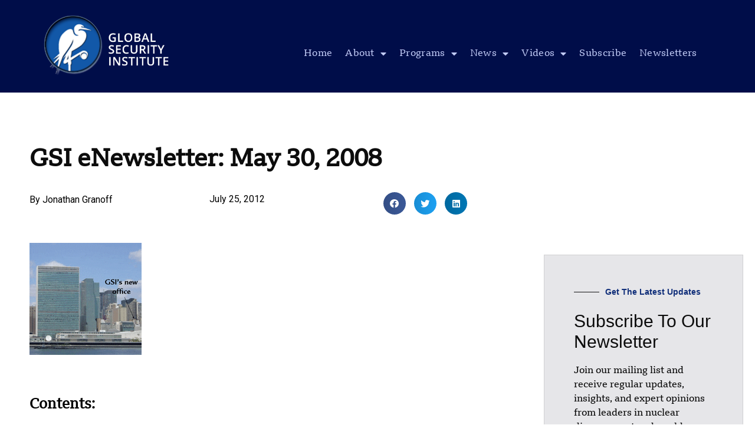

--- FILE ---
content_type: text/html; charset=UTF-8
request_url: https://gsinstitute.org/gsi-enewsletter-may-30-2008/
body_size: 24737
content:
<!doctype html>
<html lang="en-US">
<head>
	<meta charset="UTF-8">
	<meta name="viewport" content="width=device-width, initial-scale=1">
	<link rel="profile" href="https://gmpg.org/xfn/11">
	<style type="text/css">.wpfts-result-item .wpfts-smart-excerpt {}.wpfts-result-item .wpfts-smart-excerpt b {font-weight:bold !important;}.wpfts-result-item .wpfts-not-found {color:#808080;font-size:0.9em;}.wpfts-result-item .wpfts-score {color:#006621;font-size:0.9em;}.wpfts-shift {margin-left:40px;}.wpfts-result-item .wpfts-download-link {color:#006621;font-size:0.9em;}.wpfts-result-item .wpfts-file-size {color:#006621;font-size:0.9em;}.wpfts-result-item .wpfts-sentence-link {text-decoration:none;cursor:pointer;color:unset;}.wpfts-result-item .wpfts-sentence-link:hover {text-decoration:underline;color:inherit;}.wpfts-result-item .wpfts-word-link {text-decoration:none;cursor:pointer;}.wpfts-result-item .wpfts-word-link:hover {text-decoration:underline;}wpfts-highlight.wpfts-highlight-sentence {background-color:rgba(255, 255, 128, 0.5) !important;display:inline-block;}wpfts-highlight.wpfts-highlight-word {background-color:rgba(255, 128, 128, 0.5) !important;display:inline-block;}</style><meta name='robots' content='index, follow, max-image-preview:large, max-snippet:-1, max-video-preview:-1' />
	<style>img:is([sizes="auto" i], [sizes^="auto," i]) { contain-intrinsic-size: 3000px 1500px }</style>
	
	<!-- This site is optimized with the Yoast SEO plugin v26.2 - https://yoast.com/wordpress/plugins/seo/ -->
	<title>GSI eNewsletter: May 30, 2008 - Global Security Institute %</title>
	<link rel="canonical" href="https://gsinstitute.org/gsi-enewsletter-may-30-2008/" />
	<meta property="og:locale" content="en_US" />
	<meta property="og:type" content="article" />
	<meta property="og:title" content="GSI eNewsletter: May 30, 2008 - Global Security Institute %" />
	<meta property="og:description" content="Contents: 1. GSI Office Move 2. DPE Activities &#8211; India Celebrates 20 years of the Rajiv Gandhi Plan&#8211; Overcoming Nuclear Dangers Conference, Harvard University&#8211; GSI Board Member Christie Brinkley Receives [&hellip;]" />
	<meta property="og:url" content="https://gsinstitute.org/gsi-enewsletter-may-30-2008/" />
	<meta property="og:site_name" content="Global Security Institute" />
	<meta property="article:publisher" content="https://www.facebook.com/gsinstitute1999" />
	<meta property="article:published_time" content="2012-07-25T15:44:56+00:00" />
	<meta property="article:modified_time" content="2023-07-23T00:49:42+00:00" />
	<meta property="og:image" content="https://gsinstitute.org/wp-content/uploads/2012/07/New_GSI_office.gif" />
	<meta property="og:image:width" content="190" />
	<meta property="og:image:height" content="190" />
	<meta property="og:image:type" content="image/gif" />
	<meta name="author" content="Jonathan Granoff" />
	<meta name="twitter:card" content="summary_large_image" />
	<meta name="twitter:creator" content="@GSInstitute" />
	<meta name="twitter:site" content="@GSInstitute" />
	<meta name="twitter:label1" content="Written by" />
	<meta name="twitter:data1" content="Jonathan Granoff" />
	<meta name="twitter:label2" content="Est. reading time" />
	<meta name="twitter:data2" content="1 minute" />
	<script type="application/ld+json" class="yoast-schema-graph">{"@context":"https://schema.org","@graph":[{"@type":"Article","@id":"https://gsinstitute.org/gsi-enewsletter-may-30-2008/#article","isPartOf":{"@id":"https://gsinstitute.org/gsi-enewsletter-may-30-2008/"},"author":{"name":"Jonathan Granoff","@id":"https://gsinstitute.org/#/schema/person/19f7458313959f05760204ecb6155178"},"headline":"GSI eNewsletter: May 30, 2008","datePublished":"2012-07-25T15:44:56+00:00","dateModified":"2023-07-23T00:49:42+00:00","mainEntityOfPage":{"@id":"https://gsinstitute.org/gsi-enewsletter-may-30-2008/"},"wordCount":203,"commentCount":0,"publisher":{"@id":"https://gsinstitute.org/#organization"},"image":{"@id":"https://gsinstitute.org/gsi-enewsletter-may-30-2008/#primaryimage"},"thumbnailUrl":"https://gsinstitute.org/wp-content/uploads/2012/07/New_GSI_office.gif","keywords":["op-ed","Africa","richard belzer","enewsletter","A6F","NATO","outer space","Christie Brinkley","MPI","middle east","india","BSG","interview","pnnd","Nobel Laureates"],"articleSection":["Features"],"inLanguage":"en-US","potentialAction":[{"@type":"CommentAction","name":"Comment","target":["https://gsinstitute.org/gsi-enewsletter-may-30-2008/#respond"]}]},{"@type":"WebPage","@id":"https://gsinstitute.org/gsi-enewsletter-may-30-2008/","url":"https://gsinstitute.org/gsi-enewsletter-may-30-2008/","name":"GSI eNewsletter: May 30, 2008 - Global Security Institute %","isPartOf":{"@id":"https://gsinstitute.org/#website"},"primaryImageOfPage":{"@id":"https://gsinstitute.org/gsi-enewsletter-may-30-2008/#primaryimage"},"image":{"@id":"https://gsinstitute.org/gsi-enewsletter-may-30-2008/#primaryimage"},"thumbnailUrl":"https://gsinstitute.org/wp-content/uploads/2012/07/New_GSI_office.gif","datePublished":"2012-07-25T15:44:56+00:00","dateModified":"2023-07-23T00:49:42+00:00","breadcrumb":{"@id":"https://gsinstitute.org/gsi-enewsletter-may-30-2008/#breadcrumb"},"inLanguage":"en-US","potentialAction":[{"@type":"ReadAction","target":["https://gsinstitute.org/gsi-enewsletter-may-30-2008/"]}]},{"@type":"ImageObject","inLanguage":"en-US","@id":"https://gsinstitute.org/gsi-enewsletter-may-30-2008/#primaryimage","url":"https://gsinstitute.org/wp-content/uploads/2012/07/New_GSI_office.gif","contentUrl":"https://gsinstitute.org/wp-content/uploads/2012/07/New_GSI_office.gif","width":190,"height":190},{"@type":"BreadcrumbList","@id":"https://gsinstitute.org/gsi-enewsletter-may-30-2008/#breadcrumb","itemListElement":[{"@type":"ListItem","position":1,"name":"Home","item":"https://gsinstitute.org/"},{"@type":"ListItem","position":2,"name":"GSI eNewsletter: May 30, 2008"}]},{"@type":"WebSite","@id":"https://gsinstitute.org/#website","url":"https://gsinstitute.org/","name":"Global Security Institute","description":"Protecting Security For All","publisher":{"@id":"https://gsinstitute.org/#organization"},"potentialAction":[{"@type":"SearchAction","target":{"@type":"EntryPoint","urlTemplate":"https://gsinstitute.org/?s={search_term_string}"},"query-input":{"@type":"PropertyValueSpecification","valueRequired":true,"valueName":"search_term_string"}}],"inLanguage":"en-US"},{"@type":"Organization","@id":"https://gsinstitute.org/#organization","name":"Global Security Institute","url":"https://gsinstitute.org/","logo":{"@type":"ImageObject","inLanguage":"en-US","@id":"https://gsinstitute.org/#/schema/logo/image/","url":"https://gsinstitute.org/wp-content/uploads/2022/08/logo_gsi.jpg","contentUrl":"https://gsinstitute.org/wp-content/uploads/2022/08/logo_gsi.jpg","width":400,"height":400,"caption":"Global Security Institute"},"image":{"@id":"https://gsinstitute.org/#/schema/logo/image/"},"sameAs":["https://www.facebook.com/gsinstitute1999","https://x.com/GSInstitute","https://www.linkedin.com/company/global-security-institute"]},{"@type":"Person","@id":"https://gsinstitute.org/#/schema/person/19f7458313959f05760204ecb6155178","name":"Jonathan Granoff","description":"Jonathan Granoff is the President of the Global Security Institute, a representative to United Nations of the World Summits of Nobel Peace Laureates, a former Adjunct Professor of International Law at Widener University School of Law, and Senior Advisor to the Committee on National Security American Bar Association International Law Section.","sameAs":["https://www.gsinstitute.org"],"url":"https://gsinstitute.org/author/jonathan/"}]}</script>
	<!-- / Yoast SEO plugin. -->


<link rel='dns-prefetch' href='//ajax.googleapis.com' />
<link rel='dns-prefetch' href='//js.stripe.com' />
<link rel='dns-prefetch' href='//checkout.stripe.com' />
<link rel='dns-prefetch' href='//fonts.googleapis.com' />
<link rel="alternate" type="application/rss+xml" title="Global Security Institute &raquo; Feed" href="https://gsinstitute.org/feed/" />
<link rel="alternate" type="application/rss+xml" title="Global Security Institute &raquo; Comments Feed" href="https://gsinstitute.org/comments/feed/" />
<link rel="alternate" type="text/calendar" title="Global Security Institute &raquo; iCal Feed" href="https://gsinstitute.org/events/?ical=1" />
<link rel="alternate" type="application/rss+xml" title="Global Security Institute &raquo; GSI eNewsletter: May 30, 2008 Comments Feed" href="https://gsinstitute.org/gsi-enewsletter-may-30-2008/feed/" />
<script>
window._wpemojiSettings = {"baseUrl":"https:\/\/s.w.org\/images\/core\/emoji\/16.0.1\/72x72\/","ext":".png","svgUrl":"https:\/\/s.w.org\/images\/core\/emoji\/16.0.1\/svg\/","svgExt":".svg","source":{"concatemoji":"https:\/\/gsinstitute.org\/wp-includes\/js\/wp-emoji-release.min.js?ver=6.8.3"}};
/*! This file is auto-generated */
!function(s,n){var o,i,e;function c(e){try{var t={supportTests:e,timestamp:(new Date).valueOf()};sessionStorage.setItem(o,JSON.stringify(t))}catch(e){}}function p(e,t,n){e.clearRect(0,0,e.canvas.width,e.canvas.height),e.fillText(t,0,0);var t=new Uint32Array(e.getImageData(0,0,e.canvas.width,e.canvas.height).data),a=(e.clearRect(0,0,e.canvas.width,e.canvas.height),e.fillText(n,0,0),new Uint32Array(e.getImageData(0,0,e.canvas.width,e.canvas.height).data));return t.every(function(e,t){return e===a[t]})}function u(e,t){e.clearRect(0,0,e.canvas.width,e.canvas.height),e.fillText(t,0,0);for(var n=e.getImageData(16,16,1,1),a=0;a<n.data.length;a++)if(0!==n.data[a])return!1;return!0}function f(e,t,n,a){switch(t){case"flag":return n(e,"\ud83c\udff3\ufe0f\u200d\u26a7\ufe0f","\ud83c\udff3\ufe0f\u200b\u26a7\ufe0f")?!1:!n(e,"\ud83c\udde8\ud83c\uddf6","\ud83c\udde8\u200b\ud83c\uddf6")&&!n(e,"\ud83c\udff4\udb40\udc67\udb40\udc62\udb40\udc65\udb40\udc6e\udb40\udc67\udb40\udc7f","\ud83c\udff4\u200b\udb40\udc67\u200b\udb40\udc62\u200b\udb40\udc65\u200b\udb40\udc6e\u200b\udb40\udc67\u200b\udb40\udc7f");case"emoji":return!a(e,"\ud83e\udedf")}return!1}function g(e,t,n,a){var r="undefined"!=typeof WorkerGlobalScope&&self instanceof WorkerGlobalScope?new OffscreenCanvas(300,150):s.createElement("canvas"),o=r.getContext("2d",{willReadFrequently:!0}),i=(o.textBaseline="top",o.font="600 32px Arial",{});return e.forEach(function(e){i[e]=t(o,e,n,a)}),i}function t(e){var t=s.createElement("script");t.src=e,t.defer=!0,s.head.appendChild(t)}"undefined"!=typeof Promise&&(o="wpEmojiSettingsSupports",i=["flag","emoji"],n.supports={everything:!0,everythingExceptFlag:!0},e=new Promise(function(e){s.addEventListener("DOMContentLoaded",e,{once:!0})}),new Promise(function(t){var n=function(){try{var e=JSON.parse(sessionStorage.getItem(o));if("object"==typeof e&&"number"==typeof e.timestamp&&(new Date).valueOf()<e.timestamp+604800&&"object"==typeof e.supportTests)return e.supportTests}catch(e){}return null}();if(!n){if("undefined"!=typeof Worker&&"undefined"!=typeof OffscreenCanvas&&"undefined"!=typeof URL&&URL.createObjectURL&&"undefined"!=typeof Blob)try{var e="postMessage("+g.toString()+"("+[JSON.stringify(i),f.toString(),p.toString(),u.toString()].join(",")+"));",a=new Blob([e],{type:"text/javascript"}),r=new Worker(URL.createObjectURL(a),{name:"wpTestEmojiSupports"});return void(r.onmessage=function(e){c(n=e.data),r.terminate(),t(n)})}catch(e){}c(n=g(i,f,p,u))}t(n)}).then(function(e){for(var t in e)n.supports[t]=e[t],n.supports.everything=n.supports.everything&&n.supports[t],"flag"!==t&&(n.supports.everythingExceptFlag=n.supports.everythingExceptFlag&&n.supports[t]);n.supports.everythingExceptFlag=n.supports.everythingExceptFlag&&!n.supports.flag,n.DOMReady=!1,n.readyCallback=function(){n.DOMReady=!0}}).then(function(){return e}).then(function(){var e;n.supports.everything||(n.readyCallback(),(e=n.source||{}).concatemoji?t(e.concatemoji):e.wpemoji&&e.twemoji&&(t(e.twemoji),t(e.wpemoji)))}))}((window,document),window._wpemojiSettings);
</script>
<link rel='stylesheet' id='codepeople-search-in-place-style-css' href='https://gsinstitute.org/wp-content/plugins/search-in-place/css/codepeople_shearch_in_place.min.css?ver=1.5.0' media='all' />
<link rel='stylesheet' id='jquery.prettyphoto-css' href='https://gsinstitute.org/wp-content/plugins/wp-video-lightbox/css/prettyPhoto.css?ver=6.8.3' media='all' />
<link rel='stylesheet' id='video-lightbox-css' href='https://gsinstitute.org/wp-content/plugins/wp-video-lightbox/wp-video-lightbox.css?ver=6.8.3' media='all' />
<style id='wp-emoji-styles-inline-css'>

	img.wp-smiley, img.emoji {
		display: inline !important;
		border: none !important;
		box-shadow: none !important;
		height: 1em !important;
		width: 1em !important;
		margin: 0 0.07em !important;
		vertical-align: -0.1em !important;
		background: none !important;
		padding: 0 !important;
	}
</style>
<link rel='stylesheet' id='wp-block-library-css' href='https://gsinstitute.org/wp-includes/css/dist/block-library/style.min.css?ver=6.8.3' media='all' />
<style id='wpfts-livesearch-style-inline-css'>
.wp-block-create-block-fulltext-search-livesearch{background-color:#21759b;color:#fff;padding:2px}

</style>
<link rel='stylesheet' id='pdfemb-gutenberg-block-backend-js-css' href='https://gsinstitute.org/wp-content/plugins/PDFEmbedder-premium/css/pdfemb-blocks.css?ver=6.8.3' media='all' />
<style id='global-styles-inline-css'>
:root{--wp--preset--aspect-ratio--square: 1;--wp--preset--aspect-ratio--4-3: 4/3;--wp--preset--aspect-ratio--3-4: 3/4;--wp--preset--aspect-ratio--3-2: 3/2;--wp--preset--aspect-ratio--2-3: 2/3;--wp--preset--aspect-ratio--16-9: 16/9;--wp--preset--aspect-ratio--9-16: 9/16;--wp--preset--color--black: #000000;--wp--preset--color--cyan-bluish-gray: #abb8c3;--wp--preset--color--white: #ffffff;--wp--preset--color--pale-pink: #f78da7;--wp--preset--color--vivid-red: #cf2e2e;--wp--preset--color--luminous-vivid-orange: #ff6900;--wp--preset--color--luminous-vivid-amber: #fcb900;--wp--preset--color--light-green-cyan: #7bdcb5;--wp--preset--color--vivid-green-cyan: #00d084;--wp--preset--color--pale-cyan-blue: #8ed1fc;--wp--preset--color--vivid-cyan-blue: #0693e3;--wp--preset--color--vivid-purple: #9b51e0;--wp--preset--gradient--vivid-cyan-blue-to-vivid-purple: linear-gradient(135deg,rgba(6,147,227,1) 0%,rgb(155,81,224) 100%);--wp--preset--gradient--light-green-cyan-to-vivid-green-cyan: linear-gradient(135deg,rgb(122,220,180) 0%,rgb(0,208,130) 100%);--wp--preset--gradient--luminous-vivid-amber-to-luminous-vivid-orange: linear-gradient(135deg,rgba(252,185,0,1) 0%,rgba(255,105,0,1) 100%);--wp--preset--gradient--luminous-vivid-orange-to-vivid-red: linear-gradient(135deg,rgba(255,105,0,1) 0%,rgb(207,46,46) 100%);--wp--preset--gradient--very-light-gray-to-cyan-bluish-gray: linear-gradient(135deg,rgb(238,238,238) 0%,rgb(169,184,195) 100%);--wp--preset--gradient--cool-to-warm-spectrum: linear-gradient(135deg,rgb(74,234,220) 0%,rgb(151,120,209) 20%,rgb(207,42,186) 40%,rgb(238,44,130) 60%,rgb(251,105,98) 80%,rgb(254,248,76) 100%);--wp--preset--gradient--blush-light-purple: linear-gradient(135deg,rgb(255,206,236) 0%,rgb(152,150,240) 100%);--wp--preset--gradient--blush-bordeaux: linear-gradient(135deg,rgb(254,205,165) 0%,rgb(254,45,45) 50%,rgb(107,0,62) 100%);--wp--preset--gradient--luminous-dusk: linear-gradient(135deg,rgb(255,203,112) 0%,rgb(199,81,192) 50%,rgb(65,88,208) 100%);--wp--preset--gradient--pale-ocean: linear-gradient(135deg,rgb(255,245,203) 0%,rgb(182,227,212) 50%,rgb(51,167,181) 100%);--wp--preset--gradient--electric-grass: linear-gradient(135deg,rgb(202,248,128) 0%,rgb(113,206,126) 100%);--wp--preset--gradient--midnight: linear-gradient(135deg,rgb(2,3,129) 0%,rgb(40,116,252) 100%);--wp--preset--font-size--small: 13px;--wp--preset--font-size--medium: 20px;--wp--preset--font-size--large: 36px;--wp--preset--font-size--x-large: 42px;--wp--preset--spacing--20: 0.44rem;--wp--preset--spacing--30: 0.67rem;--wp--preset--spacing--40: 1rem;--wp--preset--spacing--50: 1.5rem;--wp--preset--spacing--60: 2.25rem;--wp--preset--spacing--70: 3.38rem;--wp--preset--spacing--80: 5.06rem;--wp--preset--shadow--natural: 6px 6px 9px rgba(0, 0, 0, 0.2);--wp--preset--shadow--deep: 12px 12px 50px rgba(0, 0, 0, 0.4);--wp--preset--shadow--sharp: 6px 6px 0px rgba(0, 0, 0, 0.2);--wp--preset--shadow--outlined: 6px 6px 0px -3px rgba(255, 255, 255, 1), 6px 6px rgba(0, 0, 0, 1);--wp--preset--shadow--crisp: 6px 6px 0px rgba(0, 0, 0, 1);}:root { --wp--style--global--content-size: 800px;--wp--style--global--wide-size: 1200px; }:where(body) { margin: 0; }.wp-site-blocks > .alignleft { float: left; margin-right: 2em; }.wp-site-blocks > .alignright { float: right; margin-left: 2em; }.wp-site-blocks > .aligncenter { justify-content: center; margin-left: auto; margin-right: auto; }:where(.wp-site-blocks) > * { margin-block-start: 24px; margin-block-end: 0; }:where(.wp-site-blocks) > :first-child { margin-block-start: 0; }:where(.wp-site-blocks) > :last-child { margin-block-end: 0; }:root { --wp--style--block-gap: 24px; }:root :where(.is-layout-flow) > :first-child{margin-block-start: 0;}:root :where(.is-layout-flow) > :last-child{margin-block-end: 0;}:root :where(.is-layout-flow) > *{margin-block-start: 24px;margin-block-end: 0;}:root :where(.is-layout-constrained) > :first-child{margin-block-start: 0;}:root :where(.is-layout-constrained) > :last-child{margin-block-end: 0;}:root :where(.is-layout-constrained) > *{margin-block-start: 24px;margin-block-end: 0;}:root :where(.is-layout-flex){gap: 24px;}:root :where(.is-layout-grid){gap: 24px;}.is-layout-flow > .alignleft{float: left;margin-inline-start: 0;margin-inline-end: 2em;}.is-layout-flow > .alignright{float: right;margin-inline-start: 2em;margin-inline-end: 0;}.is-layout-flow > .aligncenter{margin-left: auto !important;margin-right: auto !important;}.is-layout-constrained > .alignleft{float: left;margin-inline-start: 0;margin-inline-end: 2em;}.is-layout-constrained > .alignright{float: right;margin-inline-start: 2em;margin-inline-end: 0;}.is-layout-constrained > .aligncenter{margin-left: auto !important;margin-right: auto !important;}.is-layout-constrained > :where(:not(.alignleft):not(.alignright):not(.alignfull)){max-width: var(--wp--style--global--content-size);margin-left: auto !important;margin-right: auto !important;}.is-layout-constrained > .alignwide{max-width: var(--wp--style--global--wide-size);}body .is-layout-flex{display: flex;}.is-layout-flex{flex-wrap: wrap;align-items: center;}.is-layout-flex > :is(*, div){margin: 0;}body .is-layout-grid{display: grid;}.is-layout-grid > :is(*, div){margin: 0;}body{padding-top: 0px;padding-right: 0px;padding-bottom: 0px;padding-left: 0px;}a:where(:not(.wp-element-button)){text-decoration: underline;}:root :where(.wp-element-button, .wp-block-button__link){background-color: #32373c;border-width: 0;color: #fff;font-family: inherit;font-size: inherit;line-height: inherit;padding: calc(0.667em + 2px) calc(1.333em + 2px);text-decoration: none;}.has-black-color{color: var(--wp--preset--color--black) !important;}.has-cyan-bluish-gray-color{color: var(--wp--preset--color--cyan-bluish-gray) !important;}.has-white-color{color: var(--wp--preset--color--white) !important;}.has-pale-pink-color{color: var(--wp--preset--color--pale-pink) !important;}.has-vivid-red-color{color: var(--wp--preset--color--vivid-red) !important;}.has-luminous-vivid-orange-color{color: var(--wp--preset--color--luminous-vivid-orange) !important;}.has-luminous-vivid-amber-color{color: var(--wp--preset--color--luminous-vivid-amber) !important;}.has-light-green-cyan-color{color: var(--wp--preset--color--light-green-cyan) !important;}.has-vivid-green-cyan-color{color: var(--wp--preset--color--vivid-green-cyan) !important;}.has-pale-cyan-blue-color{color: var(--wp--preset--color--pale-cyan-blue) !important;}.has-vivid-cyan-blue-color{color: var(--wp--preset--color--vivid-cyan-blue) !important;}.has-vivid-purple-color{color: var(--wp--preset--color--vivid-purple) !important;}.has-black-background-color{background-color: var(--wp--preset--color--black) !important;}.has-cyan-bluish-gray-background-color{background-color: var(--wp--preset--color--cyan-bluish-gray) !important;}.has-white-background-color{background-color: var(--wp--preset--color--white) !important;}.has-pale-pink-background-color{background-color: var(--wp--preset--color--pale-pink) !important;}.has-vivid-red-background-color{background-color: var(--wp--preset--color--vivid-red) !important;}.has-luminous-vivid-orange-background-color{background-color: var(--wp--preset--color--luminous-vivid-orange) !important;}.has-luminous-vivid-amber-background-color{background-color: var(--wp--preset--color--luminous-vivid-amber) !important;}.has-light-green-cyan-background-color{background-color: var(--wp--preset--color--light-green-cyan) !important;}.has-vivid-green-cyan-background-color{background-color: var(--wp--preset--color--vivid-green-cyan) !important;}.has-pale-cyan-blue-background-color{background-color: var(--wp--preset--color--pale-cyan-blue) !important;}.has-vivid-cyan-blue-background-color{background-color: var(--wp--preset--color--vivid-cyan-blue) !important;}.has-vivid-purple-background-color{background-color: var(--wp--preset--color--vivid-purple) !important;}.has-black-border-color{border-color: var(--wp--preset--color--black) !important;}.has-cyan-bluish-gray-border-color{border-color: var(--wp--preset--color--cyan-bluish-gray) !important;}.has-white-border-color{border-color: var(--wp--preset--color--white) !important;}.has-pale-pink-border-color{border-color: var(--wp--preset--color--pale-pink) !important;}.has-vivid-red-border-color{border-color: var(--wp--preset--color--vivid-red) !important;}.has-luminous-vivid-orange-border-color{border-color: var(--wp--preset--color--luminous-vivid-orange) !important;}.has-luminous-vivid-amber-border-color{border-color: var(--wp--preset--color--luminous-vivid-amber) !important;}.has-light-green-cyan-border-color{border-color: var(--wp--preset--color--light-green-cyan) !important;}.has-vivid-green-cyan-border-color{border-color: var(--wp--preset--color--vivid-green-cyan) !important;}.has-pale-cyan-blue-border-color{border-color: var(--wp--preset--color--pale-cyan-blue) !important;}.has-vivid-cyan-blue-border-color{border-color: var(--wp--preset--color--vivid-cyan-blue) !important;}.has-vivid-purple-border-color{border-color: var(--wp--preset--color--vivid-purple) !important;}.has-vivid-cyan-blue-to-vivid-purple-gradient-background{background: var(--wp--preset--gradient--vivid-cyan-blue-to-vivid-purple) !important;}.has-light-green-cyan-to-vivid-green-cyan-gradient-background{background: var(--wp--preset--gradient--light-green-cyan-to-vivid-green-cyan) !important;}.has-luminous-vivid-amber-to-luminous-vivid-orange-gradient-background{background: var(--wp--preset--gradient--luminous-vivid-amber-to-luminous-vivid-orange) !important;}.has-luminous-vivid-orange-to-vivid-red-gradient-background{background: var(--wp--preset--gradient--luminous-vivid-orange-to-vivid-red) !important;}.has-very-light-gray-to-cyan-bluish-gray-gradient-background{background: var(--wp--preset--gradient--very-light-gray-to-cyan-bluish-gray) !important;}.has-cool-to-warm-spectrum-gradient-background{background: var(--wp--preset--gradient--cool-to-warm-spectrum) !important;}.has-blush-light-purple-gradient-background{background: var(--wp--preset--gradient--blush-light-purple) !important;}.has-blush-bordeaux-gradient-background{background: var(--wp--preset--gradient--blush-bordeaux) !important;}.has-luminous-dusk-gradient-background{background: var(--wp--preset--gradient--luminous-dusk) !important;}.has-pale-ocean-gradient-background{background: var(--wp--preset--gradient--pale-ocean) !important;}.has-electric-grass-gradient-background{background: var(--wp--preset--gradient--electric-grass) !important;}.has-midnight-gradient-background{background: var(--wp--preset--gradient--midnight) !important;}.has-small-font-size{font-size: var(--wp--preset--font-size--small) !important;}.has-medium-font-size{font-size: var(--wp--preset--font-size--medium) !important;}.has-large-font-size{font-size: var(--wp--preset--font-size--large) !important;}.has-x-large-font-size{font-size: var(--wp--preset--font-size--x-large) !important;}
:root :where(.wp-block-pullquote){font-size: 1.5em;line-height: 1.6;}
</style>
<link rel='stylesheet' id='wpfts_jquery-ui-styles-css' href='https://gsinstitute.org/wp-content/plugins/fulltext-search/style/wpfts_autocomplete.css?ver=1.79.274' media='all' />
<link rel='stylesheet' id='mpfe_front_style-css' href='https://gsinstitute.org/wp-content/plugins/music-player-for-elementor/css/mpfe-front-style.css?ver=2.4.9' media='all' />
<link rel='stylesheet' id='font-awesome-5.15.1-css' href='https://gsinstitute.org/wp-content/plugins/music-player-for-elementor/assets/fontawesome-free-5.15.1/css/all.min.css?ver=5.15.1' media='all' />
<link rel='stylesheet' id='swp-icomoon-beatport-css' href='https://gsinstitute.org/wp-content/plugins/music-player-for-elementor/assets/swp-icomoon-beatport/style.css?ver=2.4.9' media='all' />
<link rel='stylesheet' id='stripe-checkout-button-css' href='https://checkout.stripe.com/v3/checkout/button.css' media='all' />
<link rel='stylesheet' id='simpay-public-css' href='https://gsinstitute.org/wp-content/plugins/wp-simple-pay-pro-3/includes/core/assets/css/simpay-public.min.css?ver=4.16.0' media='all' />
<link rel='stylesheet' id='simpay-public-pro-css' href='https://gsinstitute.org/wp-content/plugins/wp-simple-pay-pro-3/includes/pro/assets/css/simpay-public-pro.min.css?ver=4.16.0' media='all' />
<link rel='stylesheet' id='tribe-events-v2-single-skeleton-css' href='https://gsinstitute.org/wp-content/plugins/the-events-calendar/build/css/tribe-events-single-skeleton.css?ver=6.15.10' media='all' />
<link rel='stylesheet' id='tribe-events-v2-single-skeleton-full-css' href='https://gsinstitute.org/wp-content/plugins/the-events-calendar/build/css/tribe-events-single-full.css?ver=6.15.10' media='all' />
<link rel='stylesheet' id='tec-events-elementor-widgets-base-styles-css' href='https://gsinstitute.org/wp-content/plugins/the-events-calendar/build/css/integrations/plugins/elementor/widgets/widget-base.css?ver=6.15.10' media='all' />
<link rel='stylesheet' id='wp-components-css' href='https://gsinstitute.org/wp-includes/css/dist/components/style.min.css?ver=6.8.3' media='all' />
<link rel='stylesheet' id='godaddy-styles-css' href='https://gsinstitute.org/wp-content/mu-plugins/vendor/wpex/godaddy-launch/includes/Dependencies/GoDaddy/Styles/build/latest.css?ver=2.0.2' media='all' />
<link rel='stylesheet' id='hello-elementor-css' href='https://gsinstitute.org/wp-content/themes/hello-elementor/assets/css/reset.css?ver=3.4.5' media='all' />
<link rel='stylesheet' id='hello-elementor-theme-style-css' href='https://gsinstitute.org/wp-content/themes/hello-elementor/assets/css/theme.css?ver=3.4.5' media='all' />
<link rel='stylesheet' id='hello-elementor-header-footer-css' href='https://gsinstitute.org/wp-content/themes/hello-elementor/assets/css/header-footer.css?ver=3.4.5' media='all' />
<link rel='stylesheet' id='elementor-frontend-css' href='https://gsinstitute.org/wp-content/plugins/elementor/assets/css/frontend.min.css?ver=3.32.5' media='all' />
<link rel='stylesheet' id='elementor-post-29224-css' href='https://gsinstitute.org/wp-content/uploads/elementor/css/post-29224.css?ver=1761803799' media='all' />
<link rel='stylesheet' id='widget-image-css' href='https://gsinstitute.org/wp-content/plugins/elementor/assets/css/widget-image.min.css?ver=3.32.5' media='all' />
<link rel='stylesheet' id='widget-nav-menu-css' href='https://gsinstitute.org/wp-content/plugins/elementor-pro/assets/css/widget-nav-menu.min.css?ver=3.32.3' media='all' />
<link rel='stylesheet' id='widget-form-css' href='https://gsinstitute.org/wp-content/plugins/elementor-pro/assets/css/widget-form.min.css?ver=3.32.3' media='all' />
<link rel='stylesheet' id='widget-social-icons-css' href='https://gsinstitute.org/wp-content/plugins/elementor/assets/css/widget-social-icons.min.css?ver=3.32.5' media='all' />
<link rel='stylesheet' id='e-apple-webkit-css' href='https://gsinstitute.org/wp-content/plugins/elementor/assets/css/conditionals/apple-webkit.min.css?ver=3.32.5' media='all' />
<link rel='stylesheet' id='widget-heading-css' href='https://gsinstitute.org/wp-content/plugins/elementor/assets/css/widget-heading.min.css?ver=3.32.5' media='all' />
<link rel='stylesheet' id='widget-icon-list-css' href='https://gsinstitute.org/wp-content/plugins/elementor/assets/css/widget-icon-list.min.css?ver=3.32.5' media='all' />
<link rel='stylesheet' id='widget-post-info-css' href='https://gsinstitute.org/wp-content/plugins/elementor-pro/assets/css/widget-post-info.min.css?ver=3.32.3' media='all' />
<link rel='stylesheet' id='elementor-icons-shared-0-css' href='https://gsinstitute.org/wp-content/plugins/elementor/assets/lib/font-awesome/css/fontawesome.min.css?ver=5.15.3' media='all' />
<link rel='stylesheet' id='elementor-icons-fa-regular-css' href='https://gsinstitute.org/wp-content/plugins/elementor/assets/lib/font-awesome/css/regular.min.css?ver=5.15.3' media='all' />
<link rel='stylesheet' id='elementor-icons-fa-solid-css' href='https://gsinstitute.org/wp-content/plugins/elementor/assets/lib/font-awesome/css/solid.min.css?ver=5.15.3' media='all' />
<link rel='stylesheet' id='widget-share-buttons-css' href='https://gsinstitute.org/wp-content/plugins/elementor-pro/assets/css/widget-share-buttons.min.css?ver=3.32.3' media='all' />
<link rel='stylesheet' id='elementor-icons-fa-brands-css' href='https://gsinstitute.org/wp-content/plugins/elementor/assets/lib/font-awesome/css/brands.min.css?ver=5.15.3' media='all' />
<link rel='stylesheet' id='widget-divider-css' href='https://gsinstitute.org/wp-content/plugins/elementor/assets/css/widget-divider.min.css?ver=3.32.5' media='all' />
<link rel='stylesheet' id='widget-spacer-css' href='https://gsinstitute.org/wp-content/plugins/elementor/assets/css/widget-spacer.min.css?ver=3.32.5' media='all' />
<link rel='stylesheet' id='widget-posts-css' href='https://gsinstitute.org/wp-content/plugins/elementor-pro/assets/css/widget-posts.min.css?ver=3.32.3' media='all' />
<link rel='stylesheet' id='elementor-icons-css' href='https://gsinstitute.org/wp-content/plugins/elementor/assets/lib/eicons/css/elementor-icons.min.css?ver=5.44.0' media='all' />
<link rel='stylesheet' id='elementor-post-29378-css' href='https://gsinstitute.org/wp-content/uploads/elementor/css/post-29378.css?ver=1761803800' media='all' />
<link rel='stylesheet' id='elementor-post-29539-css' href='https://gsinstitute.org/wp-content/uploads/elementor/css/post-29539.css?ver=1761803800' media='all' />
<link rel='stylesheet' id='elementor-post-29570-css' href='https://gsinstitute.org/wp-content/uploads/elementor/css/post-29570.css?ver=1761803824' media='all' />
<link rel='stylesheet' id='sab-font-css' href='https://fonts.googleapis.com/css?family=Roboto+Condensed:400,700,400italic,700italic|Roboto:400,700,400italic,700italic&#038;subset=latin' media='all' />
<link rel='stylesheet' id='hello-elementor-child-style-css' href='https://gsinstitute.org/wp-content/themes/hello-theme-child-master/style.css?ver=1.0.0' media='all' />
<link rel='stylesheet' id='__EPYT__style-css' href='https://gsinstitute.org/wp-content/plugins/youtube-embed-plus-pro/styles/ytprefs.min.css?ver=14.2.3' media='all' />
<style id='__EPYT__style-inline-css'>

                .epyt-gallery-thumb {
                        width: 33.333%;
                }
                
                         @media (min-width:0px) and (max-width: 767px) {
                            .epyt-gallery-rowbreak {
                                display: none;
                            }
                            .epyt-gallery-allthumbs[class*="epyt-cols"] .epyt-gallery-thumb {
                                width: 100% !important;
                            }
                          }
</style>
<link rel='stylesheet' id='__disptype__-css' href='https://gsinstitute.org/wp-content/plugins/youtube-embed-plus-pro/scripts/lity.min.css?ver=14.2.3' media='all' />
<link rel='stylesheet' id='bdt-uikit-css' href='https://gsinstitute.org/wp-content/plugins/bdthemes-prime-slider-lite/assets/css/bdt-uikit.css?ver=3.21.7' media='all' />
<link rel='stylesheet' id='prime-slider-site-css' href='https://gsinstitute.org/wp-content/plugins/bdthemes-prime-slider-lite/assets/css/prime-slider-site.css?ver=4.0.1' media='all' />
<link rel='stylesheet' id='elementor-gf-local-roboto-css' href='https://gsinstitute.org/wp-content/uploads/elementor/google-fonts/css/roboto.css?ver=1744739786' media='all' />
<link rel='stylesheet' id='elementor-gf-local-robotoslab-css' href='https://gsinstitute.org/wp-content/uploads/elementor/google-fonts/css/robotoslab.css?ver=1744739792' media='all' />
<link rel='stylesheet' id='elementor-gf-local-rubik-css' href='https://gsinstitute.org/wp-content/uploads/elementor/google-fonts/css/rubik.css?ver=1744739841' media='all' />
<script src="https://gsinstitute.org/wp-includes/js/jquery/jquery.min.js?ver=3.7.1" id="jquery-core-js"></script>
<script src="https://gsinstitute.org/wp-includes/js/jquery/jquery-migrate.min.js?ver=3.4.1" id="jquery-migrate-js"></script>
<script id="codepeople-search-in-place-js-extra">
var codepeople_search_in_place = {"screen_reader_alert":"Search results pop-up.","screen_reader_alert_instructions":"Press the Tab key to navigate through the search results.","screen_reader_alert_result_single":"result","screen_reader_alert_result_multiple":"results","own_only":"0","result_number":"5","more":"More Results","empty":"0 results","char_number":"3","root":"Ly9nc2luc3RpdHV0ZS5vcmcvd3AtYWRtaW4v","home":"https:\/\/gsinstitute.org","summary_length":"60","operator":"and","highlight_resulting_page":"1","lang":"en","highlight_colors":["#F4EFEC\r","#B5DCE1\r","#F4E0E9\r","#D7E0B1\r","#F4D9D0\r","#D6CDC8\r","#F4E3C9\r","#CFDAF0"],"areas":["div.hentry","#content","#main","div.content","#middle","#container","#wrapper","article",".elementor","body"]};
</script>
<script src="https://gsinstitute.org/wp-content/plugins/search-in-place/js/codepeople_shearch_in_place.min.js?ver=1.5.0" id="codepeople-search-in-place-js"></script>
<script src="https://gsinstitute.org/wp-content/plugins/wp-video-lightbox/js/jquery.prettyPhoto.js?ver=3.1.6" id="jquery.prettyphoto-js"></script>
<script id="video-lightbox-js-extra">
var vlpp_vars = {"prettyPhoto_rel":"wp-video-lightbox","animation_speed":"fast","slideshow":"5000","autoplay_slideshow":"false","opacity":"0.80","show_title":"true","allow_resize":"true","allow_expand":"true","default_width":"640","default_height":"480","counter_separator_label":"\/","theme":"dark_rounded","horizontal_padding":"20","hideflash":"false","wmode":"opaque","autoplay":"false","modal":"false","deeplinking":"false","overlay_gallery":"true","overlay_gallery_max":"30","keyboard_shortcuts":"true","ie6_fallback":"true"};
</script>
<script src="https://gsinstitute.org/wp-content/plugins/wp-video-lightbox/js/video-lightbox.js?ver=3.1.6" id="video-lightbox-js"></script>
<script src="https://gsinstitute.org/wp-includes/js/jquery/ui/core.min.js?ver=1.13.3" id="jquery-ui-core-js"></script>
<script src="https://gsinstitute.org/wp-includes/js/jquery/ui/menu.min.js?ver=1.13.3" id="jquery-ui-menu-js"></script>
<script src="https://gsinstitute.org/wp-includes/js/dist/dom-ready.min.js?ver=f77871ff7694fffea381" id="wp-dom-ready-js"></script>
<script src="https://gsinstitute.org/wp-includes/js/dist/hooks.min.js?ver=4d63a3d491d11ffd8ac6" id="wp-hooks-js"></script>
<script src="https://gsinstitute.org/wp-includes/js/dist/i18n.min.js?ver=5e580eb46a90c2b997e6" id="wp-i18n-js"></script>
<script id="wp-i18n-js-after">
wp.i18n.setLocaleData( { 'text direction\u0004ltr': [ 'ltr' ] } );
</script>
<script src="https://gsinstitute.org/wp-includes/js/dist/a11y.min.js?ver=3156534cc54473497e14" id="wp-a11y-js"></script>
<script src="https://gsinstitute.org/wp-includes/js/jquery/ui/autocomplete.min.js?ver=1.13.3" id="jquery-ui-autocomplete-js"></script>
<script src="https://gsinstitute.org/wp-content/plugins/fulltext-search/js/wpfts_frontend.js?ver=1.79.274" id="wpfts_frontend-js"></script>
<script src="https://gsinstitute.org/wp-content/plugins/youtube-embed-plus-pro/scripts/lity.min.js?ver=14.2.3" id="__dispload__-js"></script>
<script id="__ytprefs__-js-extra">
var _EPYT_ = {"ajaxurl":"https:\/\/gsinstitute.org\/wp-admin\/admin-ajax.php","security":"9caad4658f","gallery_scrolloffset":"20","eppathtoscripts":"https:\/\/gsinstitute.org\/wp-content\/plugins\/youtube-embed-plus-pro\/scripts\/","eppath":"https:\/\/gsinstitute.org\/wp-content\/plugins\/youtube-embed-plus-pro\/","epresponsiveselector":"[\"iframe.__youtube_prefs__\",\"iframe[src*='youtube.com']\",\"iframe[src*='youtube-nocookie.com']\",\"iframe[data-ep-src*='youtube.com']\",\"iframe[data-ep-src*='youtube-nocookie.com']\",\"iframe[data-ep-gallerysrc*='youtube.com']\"]","epdovol":"1","version":"14.2.3","evselector":"iframe.__youtube_prefs__[src], iframe[src*=\"youtube.com\/embed\/\"], iframe[src*=\"youtube-nocookie.com\/embed\/\"]","ajax_compat":"","maxres_facade":"eager","ytapi_load":"light","pause_others":"","stopMobileBuffer":"1","facade_mode":"","not_live_on_channel":"","not_live_showtime":"180"};
</script>
<script src="https://gsinstitute.org/wp-content/plugins/youtube-embed-plus-pro/scripts/ytprefs.min.js?ver=14.2.3" id="__ytprefs__-js"></script>
<script src="https://gsinstitute.org/wp-content/plugins/bdthemes-prime-slider-lite/assets/js/bdt-uikit.min.js?ver=3.21.7" id="bdt-uikit-js"></script>
<link rel="https://api.w.org/" href="https://gsinstitute.org/wp-json/" /><link rel="alternate" title="JSON" type="application/json" href="https://gsinstitute.org/wp-json/wp/v2/posts/5660" /><link rel="EditURI" type="application/rsd+xml" title="RSD" href="https://gsinstitute.org/xmlrpc.php?rsd" />
<meta name="generator" content="WordPress 6.8.3" />
<link rel='shortlink' href='https://gsinstitute.org/?p=5660' />
<link rel="alternate" title="oEmbed (JSON)" type="application/json+oembed" href="https://gsinstitute.org/wp-json/oembed/1.0/embed?url=https%3A%2F%2Fgsinstitute.org%2Fgsi-enewsletter-may-30-2008%2F" />
<link rel="alternate" title="oEmbed (XML)" type="text/xml+oembed" href="https://gsinstitute.org/wp-json/oembed/1.0/embed?url=https%3A%2F%2Fgsinstitute.org%2Fgsi-enewsletter-may-30-2008%2F&#038;format=xml" />
<script type="text/javascript">
		document.wpfts_ajaxurl = "https://gsinstitute.org/wp-admin/admin-ajax.php";
	</script><style>
.search-in-place {background-color: #F9F9F9;}
.search-in-place {border: 1px solid #DDDDDD;}
.search-in-place .item{border-bottom: 1px solid #DDDDDD;}.search-in-place .label{color:#333333;}
.search-in-place .label{text-shadow: 0 1px 0 #FFFFFF;}
.search-in-place .label{
				background: #ECECEC;
				background: -moz-linear-gradient(top,  #F9F9F9 0%, #ECECEC 100%);
				background: -webkit-gradient(linear, left top, left bottom, color-stop(0%,#F9F9F9), color-stop(100%,#ECECEC));
				background: -webkit-linear-gradient(top,  #F9F9F9 0%,#ECECEC 100%);
				background: -o-linear-gradient(top,  #F9F9F9 0%,#ECECEC 100%);
				background: -ms-linear-gradient(top,  #F9F9F9 0%,#ECECEC 100%);
				background: linear-gradient(to bottom,  #F9F9F9 0%,#ECECEC 100%);
				filter: progid:DXImageTransform.Microsoft.gradient( startColorstr='#F9F9F9', endColorstr='#ECECEC',GradientType=0 );
			}
.search-in-place .item.active{background-color:#c7eff7;}
</style><meta name="viewport" content="width=device-width, minimum-scale=1" /><script>
            WP_VIDEO_LIGHTBOX_VERSION="1.9.12";
            WP_VID_LIGHTBOX_URL="https://gsinstitute.org/wp-content/plugins/wp-video-lightbox";
                        function wpvl_paramReplace(name, string, value) {
                // Find the param with regex
                // Grab the first character in the returned string (should be ? or &)
                // Replace our href string with our new value, passing on the name and delimeter

                var re = new RegExp("[\?&]" + name + "=([^&#]*)");
                var matches = re.exec(string);
                var newString;

                if (matches === null) {
                    // if there are no params, append the parameter
                    newString = string + '?' + name + '=' + value;
                } else {
                    var delimeter = matches[0].charAt(0);
                    newString = string.replace(re, delimeter + name + "=" + value);
                }
                return newString;
            }
            </script><meta name="tec-api-version" content="v1"><meta name="tec-api-origin" content="https://gsinstitute.org"><link rel="alternate" href="https://gsinstitute.org/wp-json/tribe/events/v1/" /><style type="text/css">.saboxplugin-wrap{ border-top-style:solid !important; border-top-color:#000000 !important; border-bottom-width:0px !important; border-left-width:0px !important; border-right-width:0px !important;}.saboxplugin-authorname .sabox-job-title{font-family:Roboto;font-size:12px;opacity:.7;display: inline-block;margin-left: 10px;}</style><meta name="generator" content="Elementor 3.32.5; features: additional_custom_breakpoints; settings: css_print_method-external, google_font-enabled, font_display-swap">
<!-- Google tag (gtag.js) -->
<script async src="https://www.googletagmanager.com/gtag/js?id=AW-10937916770">
</script>
<script>
  window.dataLayer = window.dataLayer || [];
  function gtag(){dataLayer.push(arguments);}
  gtag('js', new Date());

  gtag('config', 'AW-10937916770');
</script>
<!-- Google tag (gtag.js) -->
<script async src="https://www.googletagmanager.com/gtag/js?id=G-P09ZZ73WZN"></script>
<script>
  window.dataLayer = window.dataLayer || [];
  function gtag(){dataLayer.push(arguments);}
  gtag('js', new Date());

  gtag('config', 'G-P09ZZ73WZN');
</script>
			<style>
				.e-con.e-parent:nth-of-type(n+4):not(.e-lazyloaded):not(.e-no-lazyload),
				.e-con.e-parent:nth-of-type(n+4):not(.e-lazyloaded):not(.e-no-lazyload) * {
					background-image: none !important;
				}
				@media screen and (max-height: 1024px) {
					.e-con.e-parent:nth-of-type(n+3):not(.e-lazyloaded):not(.e-no-lazyload),
					.e-con.e-parent:nth-of-type(n+3):not(.e-lazyloaded):not(.e-no-lazyload) * {
						background-image: none !important;
					}
				}
				@media screen and (max-height: 640px) {
					.e-con.e-parent:nth-of-type(n+2):not(.e-lazyloaded):not(.e-no-lazyload),
					.e-con.e-parent:nth-of-type(n+2):not(.e-lazyloaded):not(.e-no-lazyload) * {
						background-image: none !important;
					}
				}
			</style>
			<style type="text/css">.saboxplugin-wrap{-webkit-box-sizing:border-box;-moz-box-sizing:border-box;-ms-box-sizing:border-box;box-sizing:border-box;border:1px solid #eee;width:100%;clear:both;display:block;overflow:hidden;word-wrap:break-word;position:relative}.saboxplugin-wrap .saboxplugin-gravatar{float:left;padding:0 20px 20px 20px}.saboxplugin-wrap .saboxplugin-gravatar img{max-width:100px;height:auto;border-radius:0;}.saboxplugin-wrap .saboxplugin-authorname{font-size:18px;line-height:1;margin:20px 0 0 20px;display:block}.saboxplugin-wrap .saboxplugin-authorname a{text-decoration:none}.saboxplugin-wrap .saboxplugin-authorname a:focus{outline:0}.saboxplugin-wrap .saboxplugin-desc{display:block;margin:5px 20px}.saboxplugin-wrap .saboxplugin-desc a{text-decoration:underline}.saboxplugin-wrap .saboxplugin-desc p{margin:5px 0 12px}.saboxplugin-wrap .saboxplugin-web{margin:0 20px 15px;text-align:left}.saboxplugin-wrap .sab-web-position{text-align:right}.saboxplugin-wrap .saboxplugin-web a{color:#ccc;text-decoration:none}.saboxplugin-wrap .saboxplugin-socials{position:relative;display:block;background:#fcfcfc;padding:5px;border-top:1px solid #eee}.saboxplugin-wrap .saboxplugin-socials a svg{width:20px;height:20px}.saboxplugin-wrap .saboxplugin-socials a svg .st2{fill:#fff; transform-origin:center center;}.saboxplugin-wrap .saboxplugin-socials a svg .st1{fill:rgba(0,0,0,.3)}.saboxplugin-wrap .saboxplugin-socials a:hover{opacity:.8;-webkit-transition:opacity .4s;-moz-transition:opacity .4s;-o-transition:opacity .4s;transition:opacity .4s;box-shadow:none!important;-webkit-box-shadow:none!important}.saboxplugin-wrap .saboxplugin-socials .saboxplugin-icon-color{box-shadow:none;padding:0;border:0;-webkit-transition:opacity .4s;-moz-transition:opacity .4s;-o-transition:opacity .4s;transition:opacity .4s;display:inline-block;color:#fff;font-size:0;text-decoration:inherit;margin:5px;-webkit-border-radius:0;-moz-border-radius:0;-ms-border-radius:0;-o-border-radius:0;border-radius:0;overflow:hidden}.saboxplugin-wrap .saboxplugin-socials .saboxplugin-icon-grey{text-decoration:inherit;box-shadow:none;position:relative;display:-moz-inline-stack;display:inline-block;vertical-align:middle;zoom:1;margin:10px 5px;color:#444;fill:#444}.clearfix:after,.clearfix:before{content:' ';display:table;line-height:0;clear:both}.ie7 .clearfix{zoom:1}.saboxplugin-socials.sabox-colored .saboxplugin-icon-color .sab-twitch{border-color:#38245c}.saboxplugin-socials.sabox-colored .saboxplugin-icon-color .sab-addthis{border-color:#e91c00}.saboxplugin-socials.sabox-colored .saboxplugin-icon-color .sab-behance{border-color:#003eb0}.saboxplugin-socials.sabox-colored .saboxplugin-icon-color .sab-delicious{border-color:#06c}.saboxplugin-socials.sabox-colored .saboxplugin-icon-color .sab-deviantart{border-color:#036824}.saboxplugin-socials.sabox-colored .saboxplugin-icon-color .sab-digg{border-color:#00327c}.saboxplugin-socials.sabox-colored .saboxplugin-icon-color .sab-dribbble{border-color:#ba1655}.saboxplugin-socials.sabox-colored .saboxplugin-icon-color .sab-facebook{border-color:#1e2e4f}.saboxplugin-socials.sabox-colored .saboxplugin-icon-color .sab-flickr{border-color:#003576}.saboxplugin-socials.sabox-colored .saboxplugin-icon-color .sab-github{border-color:#264874}.saboxplugin-socials.sabox-colored .saboxplugin-icon-color .sab-google{border-color:#0b51c5}.saboxplugin-socials.sabox-colored .saboxplugin-icon-color .sab-googleplus{border-color:#96271a}.saboxplugin-socials.sabox-colored .saboxplugin-icon-color .sab-html5{border-color:#902e13}.saboxplugin-socials.sabox-colored .saboxplugin-icon-color .sab-instagram{border-color:#1630aa}.saboxplugin-socials.sabox-colored .saboxplugin-icon-color .sab-linkedin{border-color:#00344f}.saboxplugin-socials.sabox-colored .saboxplugin-icon-color .sab-pinterest{border-color:#5b040e}.saboxplugin-socials.sabox-colored .saboxplugin-icon-color .sab-reddit{border-color:#992900}.saboxplugin-socials.sabox-colored .saboxplugin-icon-color .sab-rss{border-color:#a43b0a}.saboxplugin-socials.sabox-colored .saboxplugin-icon-color .sab-sharethis{border-color:#5d8420}.saboxplugin-socials.sabox-colored .saboxplugin-icon-color .sab-skype{border-color:#00658a}.saboxplugin-socials.sabox-colored .saboxplugin-icon-color .sab-soundcloud{border-color:#995200}.saboxplugin-socials.sabox-colored .saboxplugin-icon-color .sab-spotify{border-color:#0f612c}.saboxplugin-socials.sabox-colored .saboxplugin-icon-color .sab-stackoverflow{border-color:#a95009}.saboxplugin-socials.sabox-colored .saboxplugin-icon-color .sab-steam{border-color:#006388}.saboxplugin-socials.sabox-colored .saboxplugin-icon-color .sab-user_email{border-color:#b84e05}.saboxplugin-socials.sabox-colored .saboxplugin-icon-color .sab-stumbleUpon{border-color:#9b280e}.saboxplugin-socials.sabox-colored .saboxplugin-icon-color .sab-tumblr{border-color:#10151b}.saboxplugin-socials.sabox-colored .saboxplugin-icon-color .sab-twitter{border-color:#0967a0}.saboxplugin-socials.sabox-colored .saboxplugin-icon-color .sab-vimeo{border-color:#0d7091}.saboxplugin-socials.sabox-colored .saboxplugin-icon-color .sab-windows{border-color:#003f71}.saboxplugin-socials.sabox-colored .saboxplugin-icon-color .sab-whatsapp{border-color:#003f71}.saboxplugin-socials.sabox-colored .saboxplugin-icon-color .sab-wordpress{border-color:#0f3647}.saboxplugin-socials.sabox-colored .saboxplugin-icon-color .sab-yahoo{border-color:#14002d}.saboxplugin-socials.sabox-colored .saboxplugin-icon-color .sab-youtube{border-color:#900}.saboxplugin-socials.sabox-colored .saboxplugin-icon-color .sab-xing{border-color:#000202}.saboxplugin-socials.sabox-colored .saboxplugin-icon-color .sab-mixcloud{border-color:#2475a0}.saboxplugin-socials.sabox-colored .saboxplugin-icon-color .sab-vk{border-color:#243549}.saboxplugin-socials.sabox-colored .saboxplugin-icon-color .sab-medium{border-color:#00452c}.saboxplugin-socials.sabox-colored .saboxplugin-icon-color .sab-quora{border-color:#420e00}.saboxplugin-socials.sabox-colored .saboxplugin-icon-color .sab-meetup{border-color:#9b181c}.saboxplugin-socials.sabox-colored .saboxplugin-icon-color .sab-goodreads{border-color:#000}.saboxplugin-socials.sabox-colored .saboxplugin-icon-color .sab-snapchat{border-color:#999700}.saboxplugin-socials.sabox-colored .saboxplugin-icon-color .sab-500px{border-color:#00557f}.saboxplugin-socials.sabox-colored .saboxplugin-icon-color .sab-mastodont{border-color:#185886}.sab-patreon{border-color:#fc573b}.sabox-plus-item{margin-bottom:20px}@media screen and (max-width:480px){.saboxplugin-wrap{text-align:center}.saboxplugin-wrap .saboxplugin-gravatar{float:none;padding:20px 0;text-align:center;margin:0 auto;display:block}.saboxplugin-wrap .saboxplugin-gravatar img{float:none;display:inline-block;display:-moz-inline-stack;vertical-align:middle;zoom:1}.saboxplugin-wrap .saboxplugin-desc{margin:0 10px 20px;text-align:center}.saboxplugin-wrap .saboxplugin-authorname{text-align:center;margin:10px 0 20px}}body .saboxplugin-authorname a,body .saboxplugin-authorname a:hover{box-shadow:none;-webkit-box-shadow:none}a.sab-profile-edit{font-size:16px!important;line-height:1!important}.sab-edit-settings a,a.sab-profile-edit{color:#0073aa!important;box-shadow:none!important;-webkit-box-shadow:none!important}.sab-edit-settings{margin-right:15px;position:absolute;right:0;z-index:2;bottom:10px;line-height:20px}.sab-edit-settings i{margin-left:5px}.saboxplugin-socials{line-height:1!important}.rtl .saboxplugin-wrap .saboxplugin-gravatar{float:right}.rtl .saboxplugin-wrap .saboxplugin-authorname{display:flex;align-items:center}.rtl .saboxplugin-wrap .saboxplugin-authorname .sab-profile-edit{margin-right:10px}.rtl .sab-edit-settings{right:auto;left:0}img.sab-custom-avatar{max-width:75px;}.saboxplugin-wrap {border-color:#000000;}.saboxplugin-wrap .saboxplugin-socials {border-color:#000000;}.saboxplugin-wrap{ border-width: 2px; }.saboxplugin-wrap .saboxplugin-authorname a,.saboxplugin-wrap .saboxplugin-authorname span {color:#000000;}.saboxplugin-wrap .saboxplugin-web a {color:#1e73be;}.saboxplugin-wrap .saboxplugin-authorname {font-family:"Roboto Condensed";}.saboxplugin-wrap .saboxplugin-desc {font-family:Roboto;}.saboxplugin-wrap .saboxplugin-web {font-family:"Roboto";}.saboxplugin-wrap {margin-top:20px; margin-bottom:0px; padding: 12px 0px }.saboxplugin-wrap .saboxplugin-authorname {font-size:25px; line-height:32px;}.saboxplugin-wrap .saboxplugin-desc p, .saboxplugin-wrap .saboxplugin-desc {font-size:15px !important; line-height:22px !important;}.saboxplugin-wrap .saboxplugin-web {font-size:14px;}.saboxplugin-wrap .saboxplugin-socials a svg {width:24px;height:24px;}.saboxplugin-tabs-wrapper {
                width: 100%;
                display: block;
                clear: both;
                overflow: auto;
            }
            
            .saboxplugin-tabs-wrapper ul{
                margin:0px;
                padding: 0px;
            }
            
            .saboxplugin-tabs-wrapper ul li {
                list-style: none;
                float: left;
                color: #222222;
                padding: 8px 20px;
                background-color: #e4e4e4;
                box-sizing: border-box;
                margin-right: 1px;
                border-bottom: 1px solid #c7c7c7;
            }
            
            .saboxplugin-tabs-wrapper ul li.active,
            .saboxplugin-tabs-wrapper ul li:hover{
                color: #222222;
                background-color: #efefef;
                border-bottom: 1px solid #c7c7c7;
                cursor:pointer;
            }
            
            .saboxplugin-tab{
                padding:20px;
            }
            
            .saboxplugin-tab ul{
                margin:0px;
                padding: 0px;
            }

            .saboxplugin-tab ul li{
                list-style: none;
            }.saboxplugin-authorname .sabox-job-title{font-family:Roboto;font-size:12px;opacity:.7;display: inline-block;margin-left: 10px;}</style><style type="text/css">.saboxplugin-wrap{-webkit-box-sizing:border-box;-moz-box-sizing:border-box;-ms-box-sizing:border-box;box-sizing:border-box;border:1px solid #eee;width:100%;clear:both;display:block;overflow:hidden;word-wrap:break-word;position:relative}.saboxplugin-wrap .saboxplugin-gravatar{float:left;padding:0 20px 20px 20px}.saboxplugin-wrap .saboxplugin-gravatar img{max-width:100px;height:auto;border-radius:0;}.saboxplugin-wrap .saboxplugin-authorname{font-size:18px;line-height:1;margin:20px 0 0 20px;display:block}.saboxplugin-wrap .saboxplugin-authorname a{text-decoration:none}.saboxplugin-wrap .saboxplugin-authorname a:focus{outline:0}.saboxplugin-wrap .saboxplugin-desc{display:block;margin:5px 20px}.saboxplugin-wrap .saboxplugin-desc a{text-decoration:underline}.saboxplugin-wrap .saboxplugin-desc p{margin:5px 0 12px}.saboxplugin-wrap .saboxplugin-web{margin:0 20px 15px;text-align:left}.saboxplugin-wrap .sab-web-position{text-align:right}.saboxplugin-wrap .saboxplugin-web a{color:#ccc;text-decoration:none}.saboxplugin-wrap .saboxplugin-socials{position:relative;display:block;background:#fcfcfc;padding:5px;border-top:1px solid #eee}.saboxplugin-wrap .saboxplugin-socials a svg{width:20px;height:20px}.saboxplugin-wrap .saboxplugin-socials a svg .st2{fill:#fff; transform-origin:center center;}.saboxplugin-wrap .saboxplugin-socials a svg .st1{fill:rgba(0,0,0,.3)}.saboxplugin-wrap .saboxplugin-socials a:hover{opacity:.8;-webkit-transition:opacity .4s;-moz-transition:opacity .4s;-o-transition:opacity .4s;transition:opacity .4s;box-shadow:none!important;-webkit-box-shadow:none!important}.saboxplugin-wrap .saboxplugin-socials .saboxplugin-icon-color{box-shadow:none;padding:0;border:0;-webkit-transition:opacity .4s;-moz-transition:opacity .4s;-o-transition:opacity .4s;transition:opacity .4s;display:inline-block;color:#fff;font-size:0;text-decoration:inherit;margin:5px;-webkit-border-radius:0;-moz-border-radius:0;-ms-border-radius:0;-o-border-radius:0;border-radius:0;overflow:hidden}.saboxplugin-wrap .saboxplugin-socials .saboxplugin-icon-grey{text-decoration:inherit;box-shadow:none;position:relative;display:-moz-inline-stack;display:inline-block;vertical-align:middle;zoom:1;margin:10px 5px;color:#444;fill:#444}.clearfix:after,.clearfix:before{content:' ';display:table;line-height:0;clear:both}.ie7 .clearfix{zoom:1}.saboxplugin-socials.sabox-colored .saboxplugin-icon-color .sab-twitch{border-color:#38245c}.saboxplugin-socials.sabox-colored .saboxplugin-icon-color .sab-addthis{border-color:#e91c00}.saboxplugin-socials.sabox-colored .saboxplugin-icon-color .sab-behance{border-color:#003eb0}.saboxplugin-socials.sabox-colored .saboxplugin-icon-color .sab-delicious{border-color:#06c}.saboxplugin-socials.sabox-colored .saboxplugin-icon-color .sab-deviantart{border-color:#036824}.saboxplugin-socials.sabox-colored .saboxplugin-icon-color .sab-digg{border-color:#00327c}.saboxplugin-socials.sabox-colored .saboxplugin-icon-color .sab-dribbble{border-color:#ba1655}.saboxplugin-socials.sabox-colored .saboxplugin-icon-color .sab-facebook{border-color:#1e2e4f}.saboxplugin-socials.sabox-colored .saboxplugin-icon-color .sab-flickr{border-color:#003576}.saboxplugin-socials.sabox-colored .saboxplugin-icon-color .sab-github{border-color:#264874}.saboxplugin-socials.sabox-colored .saboxplugin-icon-color .sab-google{border-color:#0b51c5}.saboxplugin-socials.sabox-colored .saboxplugin-icon-color .sab-googleplus{border-color:#96271a}.saboxplugin-socials.sabox-colored .saboxplugin-icon-color .sab-html5{border-color:#902e13}.saboxplugin-socials.sabox-colored .saboxplugin-icon-color .sab-instagram{border-color:#1630aa}.saboxplugin-socials.sabox-colored .saboxplugin-icon-color .sab-linkedin{border-color:#00344f}.saboxplugin-socials.sabox-colored .saboxplugin-icon-color .sab-pinterest{border-color:#5b040e}.saboxplugin-socials.sabox-colored .saboxplugin-icon-color .sab-reddit{border-color:#992900}.saboxplugin-socials.sabox-colored .saboxplugin-icon-color .sab-rss{border-color:#a43b0a}.saboxplugin-socials.sabox-colored .saboxplugin-icon-color .sab-sharethis{border-color:#5d8420}.saboxplugin-socials.sabox-colored .saboxplugin-icon-color .sab-skype{border-color:#00658a}.saboxplugin-socials.sabox-colored .saboxplugin-icon-color .sab-soundcloud{border-color:#995200}.saboxplugin-socials.sabox-colored .saboxplugin-icon-color .sab-spotify{border-color:#0f612c}.saboxplugin-socials.sabox-colored .saboxplugin-icon-color .sab-stackoverflow{border-color:#a95009}.saboxplugin-socials.sabox-colored .saboxplugin-icon-color .sab-steam{border-color:#006388}.saboxplugin-socials.sabox-colored .saboxplugin-icon-color .sab-user_email{border-color:#b84e05}.saboxplugin-socials.sabox-colored .saboxplugin-icon-color .sab-stumbleUpon{border-color:#9b280e}.saboxplugin-socials.sabox-colored .saboxplugin-icon-color .sab-tumblr{border-color:#10151b}.saboxplugin-socials.sabox-colored .saboxplugin-icon-color .sab-twitter{border-color:#0967a0}.saboxplugin-socials.sabox-colored .saboxplugin-icon-color .sab-vimeo{border-color:#0d7091}.saboxplugin-socials.sabox-colored .saboxplugin-icon-color .sab-windows{border-color:#003f71}.saboxplugin-socials.sabox-colored .saboxplugin-icon-color .sab-whatsapp{border-color:#003f71}.saboxplugin-socials.sabox-colored .saboxplugin-icon-color .sab-wordpress{border-color:#0f3647}.saboxplugin-socials.sabox-colored .saboxplugin-icon-color .sab-yahoo{border-color:#14002d}.saboxplugin-socials.sabox-colored .saboxplugin-icon-color .sab-youtube{border-color:#900}.saboxplugin-socials.sabox-colored .saboxplugin-icon-color .sab-xing{border-color:#000202}.saboxplugin-socials.sabox-colored .saboxplugin-icon-color .sab-mixcloud{border-color:#2475a0}.saboxplugin-socials.sabox-colored .saboxplugin-icon-color .sab-vk{border-color:#243549}.saboxplugin-socials.sabox-colored .saboxplugin-icon-color .sab-medium{border-color:#00452c}.saboxplugin-socials.sabox-colored .saboxplugin-icon-color .sab-quora{border-color:#420e00}.saboxplugin-socials.sabox-colored .saboxplugin-icon-color .sab-meetup{border-color:#9b181c}.saboxplugin-socials.sabox-colored .saboxplugin-icon-color .sab-goodreads{border-color:#000}.saboxplugin-socials.sabox-colored .saboxplugin-icon-color .sab-snapchat{border-color:#999700}.saboxplugin-socials.sabox-colored .saboxplugin-icon-color .sab-500px{border-color:#00557f}.saboxplugin-socials.sabox-colored .saboxplugin-icon-color .sab-mastodont{border-color:#185886}.sab-patreon{border-color:#fc573b}.sabox-plus-item{margin-bottom:20px}@media screen and (max-width:480px){.saboxplugin-wrap{text-align:center}.saboxplugin-wrap .saboxplugin-gravatar{float:none;padding:20px 0;text-align:center;margin:0 auto;display:block}.saboxplugin-wrap .saboxplugin-gravatar img{float:none;display:inline-block;display:-moz-inline-stack;vertical-align:middle;zoom:1}.saboxplugin-wrap .saboxplugin-desc{margin:0 10px 20px;text-align:center}.saboxplugin-wrap .saboxplugin-authorname{text-align:center;margin:10px 0 20px}}body .saboxplugin-authorname a,body .saboxplugin-authorname a:hover{box-shadow:none;-webkit-box-shadow:none}a.sab-profile-edit{font-size:16px!important;line-height:1!important}.sab-edit-settings a,a.sab-profile-edit{color:#0073aa!important;box-shadow:none!important;-webkit-box-shadow:none!important}.sab-edit-settings{margin-right:15px;position:absolute;right:0;z-index:2;bottom:10px;line-height:20px}.sab-edit-settings i{margin-left:5px}.saboxplugin-socials{line-height:1!important}.rtl .saboxplugin-wrap .saboxplugin-gravatar{float:right}.rtl .saboxplugin-wrap .saboxplugin-authorname{display:flex;align-items:center}.rtl .saboxplugin-wrap .saboxplugin-authorname .sab-profile-edit{margin-right:10px}.rtl .sab-edit-settings{right:auto;left:0}img.sab-custom-avatar{max-width:75px;}.saboxplugin-wrap {border-color:#000000;}.saboxplugin-wrap .saboxplugin-socials {border-color:#000000;}.saboxplugin-wrap{ border-width: 2px; }.saboxplugin-wrap .saboxplugin-authorname a,.saboxplugin-wrap .saboxplugin-authorname span {color:#000000;}.saboxplugin-wrap .saboxplugin-web a {color:#1e73be;}.saboxplugin-wrap .saboxplugin-authorname {font-family:"Roboto Condensed";}.saboxplugin-wrap .saboxplugin-desc {font-family:Roboto;}.saboxplugin-wrap .saboxplugin-web {font-family:"Roboto";}.saboxplugin-wrap {margin-top:20px; margin-bottom:0px; padding: 12px 0px }.saboxplugin-wrap .saboxplugin-authorname {font-size:25px; line-height:32px;}.saboxplugin-wrap .saboxplugin-desc p, .saboxplugin-wrap .saboxplugin-desc {font-size:15px !important; line-height:22px !important;}.saboxplugin-wrap .saboxplugin-web {font-size:14px;}.saboxplugin-wrap .saboxplugin-socials a svg {width:24px;height:24px;}.saboxplugin-tabs-wrapper {
                width: 100%;
                display: block;
                clear: both;
                overflow: auto;
            }
            
            .saboxplugin-tabs-wrapper ul{
                margin:0px;
                padding: 0px;
            }
            
            .saboxplugin-tabs-wrapper ul li {
                list-style: none;
                float: left;
                color: #222222;
                padding: 8px 20px;
                background-color: #e4e4e4;
                box-sizing: border-box;
                margin-right: 1px;
                border-bottom: 1px solid #c7c7c7;
            }
            
            .saboxplugin-tabs-wrapper ul li.active,
            .saboxplugin-tabs-wrapper ul li:hover{
                color: #222222;
                background-color: #efefef;
                border-bottom: 1px solid #c7c7c7;
                cursor:pointer;
            }
            
            .saboxplugin-tab{
                padding:20px;
            }
            
            .saboxplugin-tab ul{
                margin:0px;
                padding: 0px;
            }

            .saboxplugin-tab ul li{
                list-style: none;
            }.saboxplugin-authorname .sabox-job-title{font-family:Roboto;font-size:12px;opacity:.7;display: inline-block;margin-left: 10px;}</style><script>(function ($) {
            $(document).ready(function () {
                $(".saboxplugin-tabs-wrapper").on("click", "li", function () {
                    $(this).parents("ul").children("li").removeClass("active");
                    $(this).addClass("active");
                    $(this).parents(".saboxplugin-wrap").children(".saboxplugin-tab").hide();
                    $(this).parents(".saboxplugin-wrap").children(".saboxplugin-tab-" + $(this).data("tab")).show();
                });
            });
        })(jQuery);</script></head>
<body class="wp-singular post-template-default single single-post postid-5660 single-format-standard wp-custom-logo wp-embed-responsive wp-theme-hello-elementor wp-child-theme-hello-theme-child-master tribe-no-js hello-elementor-default elementor-default elementor-kit-29224 elementor-page-29570">


<a class="skip-link screen-reader-text" href="#content">Skip to content</a>

		<header data-elementor-type="header" data-elementor-id="29378" class="elementor elementor-29378 elementor-location-header" data-elementor-post-type="elementor_library">
					<header class="elementor-section elementor-top-section elementor-element elementor-element-16719b5a elementor-section-content-middle elementor-section-height-min-height elementor-section-boxed elementor-section-height-default elementor-section-items-middle" data-id="16719b5a" data-element_type="section" data-settings="{&quot;background_background&quot;:&quot;classic&quot;}">
						<div class="elementor-container elementor-column-gap-no">
					<div class="elementor-column elementor-col-50 elementor-top-column elementor-element elementor-element-55040c68" data-id="55040c68" data-element_type="column">
			<div class="elementor-widget-wrap elementor-element-populated">
						<div class="elementor-element elementor-element-a3af8f1 elementor-widget elementor-widget-theme-site-logo elementor-widget-image" data-id="a3af8f1" data-element_type="widget" data-widget_type="theme-site-logo.default">
				<div class="elementor-widget-container">
											<a href="https://gsinstitute.org">
			<img width="2546" height="1200" src="https://gsinstitute.org/wp-content/uploads/2023/07/logo-gsinstitute-white.png" class="attachment-full size-full wp-image-29380" alt="" srcset="https://gsinstitute.org/wp-content/uploads/2023/07/logo-gsinstitute-white.png 2546w, https://gsinstitute.org/wp-content/uploads/2023/07/logo-gsinstitute-white-300x141.png 300w, https://gsinstitute.org/wp-content/uploads/2023/07/logo-gsinstitute-white-1024x483.png 1024w, https://gsinstitute.org/wp-content/uploads/2023/07/logo-gsinstitute-white-768x362.png 768w, https://gsinstitute.org/wp-content/uploads/2023/07/logo-gsinstitute-white-1536x724.png 1536w, https://gsinstitute.org/wp-content/uploads/2023/07/logo-gsinstitute-white-2048x965.png 2048w" sizes="(max-width: 2546px) 100vw, 2546px" />				</a>
											</div>
				</div>
					</div>
		</div>
				<div class="elementor-column elementor-col-50 elementor-top-column elementor-element elementor-element-29488d5d" data-id="29488d5d" data-element_type="column">
			<div class="elementor-widget-wrap elementor-element-populated">
						<div class="elementor-element elementor-element-27b334ec elementor-nav-menu__align-end elementor-nav-menu--stretch elementor-widget__width-initial elementor-nav-menu--dropdown-tablet elementor-nav-menu__text-align-aside elementor-nav-menu--toggle elementor-nav-menu--burger elementor-widget elementor-widget-nav-menu" data-id="27b334ec" data-element_type="widget" data-settings="{&quot;full_width&quot;:&quot;stretch&quot;,&quot;layout&quot;:&quot;horizontal&quot;,&quot;submenu_icon&quot;:{&quot;value&quot;:&quot;&lt;i class=\&quot;fas fa-caret-down\&quot; aria-hidden=\&quot;true\&quot;&gt;&lt;\/i&gt;&quot;,&quot;library&quot;:&quot;fa-solid&quot;},&quot;toggle&quot;:&quot;burger&quot;}" data-widget_type="nav-menu.default">
				<div class="elementor-widget-container">
								<nav aria-label="Menu" class="elementor-nav-menu--main elementor-nav-menu__container elementor-nav-menu--layout-horizontal e--pointer-underline e--animation-fade">
				<ul id="menu-1-27b334ec" class="elementor-nav-menu"><li class="menu-item menu-item-type-custom menu-item-object-custom menu-item-home menu-item-23277"><a href="https://gsinstitute.org" class="elementor-item">Home</a></li>
<li class="menu-item menu-item-type-post_type menu-item-object-page menu-item-has-children menu-item-23651"><a href="https://gsinstitute.org/about-gsi/" class="elementor-item">About</a>
<ul class="sub-menu elementor-nav-menu--dropdown">
	<li class="menu-item menu-item-type-post_type menu-item-object-page menu-item-23278"><a href="https://gsinstitute.org/who-we-are/" class="elementor-sub-item">The Core Team</a></li>
	<li class="menu-item menu-item-type-post_type menu-item-object-page menu-item-23526"><a href="https://gsinstitute.org/board-of-directors/" class="elementor-sub-item">Board of Directors</a></li>
	<li class="menu-item menu-item-type-post_type menu-item-object-page menu-item-23527"><a href="https://gsinstitute.org/board-of-advisors/" class="elementor-sub-item">Board of Advisors</a></li>
	<li class="menu-item menu-item-type-post_type menu-item-object-page menu-item-23546"><a href="https://gsinstitute.org/contact-us/" class="elementor-sub-item">Contact Us</a></li>
</ul>
</li>
<li class="menu-item menu-item-type-post_type menu-item-object-page menu-item-has-children menu-item-23644"><a href="https://gsinstitute.org/gsi-programs/" class="elementor-item">Programs</a>
<ul class="sub-menu elementor-nav-menu--dropdown">
	<li class="menu-item menu-item-type-post_type menu-item-object-page menu-item-24003"><a href="https://gsinstitute.org/gsi-programs/nonpartisan-security-group/" class="elementor-sub-item">The Nonpartisan Security Group</a></li>
	<li class="menu-item menu-item-type-custom menu-item-object-custom menu-item-24004"><a target="_blank" href="https://www.middlepowers.org/" class="elementor-sub-item">Middle Powers Initiative</a></li>
	<li class="menu-item menu-item-type-custom menu-item-object-custom menu-item-24005"><a target="_blank" href="https://www.pnnd.org" class="elementor-sub-item">Parliamentarians for Nuclear Non-Proliferation and Disarmament</a></li>
</ul>
</li>
<li class="menu-item menu-item-type-custom menu-item-object-custom menu-item-has-children menu-item-31248"><a class="elementor-item">News</a>
<ul class="sub-menu elementor-nav-menu--dropdown">
	<li class="menu-item menu-item-type-custom menu-item-object-custom menu-item-32492"><a href="https://gsinstitute.org/events" class="elementor-sub-item">Events</a></li>
	<li class="menu-item menu-item-type-custom menu-item-object-custom menu-item-32496"><a href="https://gsinstitute.org/events/list/?eventDisplay=past" class="elementor-sub-item">Past Events</a></li>
	<li class="menu-item menu-item-type-post_type menu-item-object-page menu-item-23295"><a href="https://gsinstitute.org/policy-briefs-and-reports/" class="elementor-sub-item">Policy Briefs and Reports</a></li>
	<li class="menu-item menu-item-type-post_type menu-item-object-page menu-item-31249"><a href="https://gsinstitute.org/writings/" class="elementor-sub-item">The President&#8217;s Page</a></li>
</ul>
</li>
<li class="menu-item menu-item-type-post_type menu-item-object-page menu-item-has-children menu-item-26551"><a href="https://gsinstitute.org/dialogues-on-matters-that-matter/" class="elementor-item">Videos</a>
<ul class="sub-menu elementor-nav-menu--dropdown">
	<li class="menu-item menu-item-type-post_type menu-item-object-page menu-item-28834"><a href="https://gsinstitute.org/dialogues-on-matters-that-matter/" class="elementor-sub-item">Dialogues on Matters that Matter</a></li>
	<li class="menu-item menu-item-type-post_type menu-item-object-page menu-item-29088"><a href="https://gsinstitute.org/american-bar/" class="elementor-sub-item">Conversations at the American Bar Association</a></li>
</ul>
</li>
<li class="menu-item menu-item-type-post_type menu-item-object-page menu-item-31581"><a href="https://gsinstitute.org/subscribe/" class="elementor-item">Subscribe</a></li>
<li class="menu-item menu-item-type-post_type menu-item-object-page menu-item-31818"><a href="https://gsinstitute.org/newsletters/" class="elementor-item">Newsletters</a></li>
</ul>			</nav>
					<div class="elementor-menu-toggle" role="button" tabindex="0" aria-label="Menu Toggle" aria-expanded="false">
			<i aria-hidden="true" role="presentation" class="elementor-menu-toggle__icon--open eicon-menu-bar"></i><i aria-hidden="true" role="presentation" class="elementor-menu-toggle__icon--close eicon-close"></i>		</div>
					<nav class="elementor-nav-menu--dropdown elementor-nav-menu__container" aria-hidden="true">
				<ul id="menu-2-27b334ec" class="elementor-nav-menu"><li class="menu-item menu-item-type-custom menu-item-object-custom menu-item-home menu-item-23277"><a href="https://gsinstitute.org" class="elementor-item" tabindex="-1">Home</a></li>
<li class="menu-item menu-item-type-post_type menu-item-object-page menu-item-has-children menu-item-23651"><a href="https://gsinstitute.org/about-gsi/" class="elementor-item" tabindex="-1">About</a>
<ul class="sub-menu elementor-nav-menu--dropdown">
	<li class="menu-item menu-item-type-post_type menu-item-object-page menu-item-23278"><a href="https://gsinstitute.org/who-we-are/" class="elementor-sub-item" tabindex="-1">The Core Team</a></li>
	<li class="menu-item menu-item-type-post_type menu-item-object-page menu-item-23526"><a href="https://gsinstitute.org/board-of-directors/" class="elementor-sub-item" tabindex="-1">Board of Directors</a></li>
	<li class="menu-item menu-item-type-post_type menu-item-object-page menu-item-23527"><a href="https://gsinstitute.org/board-of-advisors/" class="elementor-sub-item" tabindex="-1">Board of Advisors</a></li>
	<li class="menu-item menu-item-type-post_type menu-item-object-page menu-item-23546"><a href="https://gsinstitute.org/contact-us/" class="elementor-sub-item" tabindex="-1">Contact Us</a></li>
</ul>
</li>
<li class="menu-item menu-item-type-post_type menu-item-object-page menu-item-has-children menu-item-23644"><a href="https://gsinstitute.org/gsi-programs/" class="elementor-item" tabindex="-1">Programs</a>
<ul class="sub-menu elementor-nav-menu--dropdown">
	<li class="menu-item menu-item-type-post_type menu-item-object-page menu-item-24003"><a href="https://gsinstitute.org/gsi-programs/nonpartisan-security-group/" class="elementor-sub-item" tabindex="-1">The Nonpartisan Security Group</a></li>
	<li class="menu-item menu-item-type-custom menu-item-object-custom menu-item-24004"><a target="_blank" href="https://www.middlepowers.org/" class="elementor-sub-item" tabindex="-1">Middle Powers Initiative</a></li>
	<li class="menu-item menu-item-type-custom menu-item-object-custom menu-item-24005"><a target="_blank" href="https://www.pnnd.org" class="elementor-sub-item" tabindex="-1">Parliamentarians for Nuclear Non-Proliferation and Disarmament</a></li>
</ul>
</li>
<li class="menu-item menu-item-type-custom menu-item-object-custom menu-item-has-children menu-item-31248"><a class="elementor-item" tabindex="-1">News</a>
<ul class="sub-menu elementor-nav-menu--dropdown">
	<li class="menu-item menu-item-type-custom menu-item-object-custom menu-item-32492"><a href="https://gsinstitute.org/events" class="elementor-sub-item" tabindex="-1">Events</a></li>
	<li class="menu-item menu-item-type-custom menu-item-object-custom menu-item-32496"><a href="https://gsinstitute.org/events/list/?eventDisplay=past" class="elementor-sub-item" tabindex="-1">Past Events</a></li>
	<li class="menu-item menu-item-type-post_type menu-item-object-page menu-item-23295"><a href="https://gsinstitute.org/policy-briefs-and-reports/" class="elementor-sub-item" tabindex="-1">Policy Briefs and Reports</a></li>
	<li class="menu-item menu-item-type-post_type menu-item-object-page menu-item-31249"><a href="https://gsinstitute.org/writings/" class="elementor-sub-item" tabindex="-1">The President&#8217;s Page</a></li>
</ul>
</li>
<li class="menu-item menu-item-type-post_type menu-item-object-page menu-item-has-children menu-item-26551"><a href="https://gsinstitute.org/dialogues-on-matters-that-matter/" class="elementor-item" tabindex="-1">Videos</a>
<ul class="sub-menu elementor-nav-menu--dropdown">
	<li class="menu-item menu-item-type-post_type menu-item-object-page menu-item-28834"><a href="https://gsinstitute.org/dialogues-on-matters-that-matter/" class="elementor-sub-item" tabindex="-1">Dialogues on Matters that Matter</a></li>
	<li class="menu-item menu-item-type-post_type menu-item-object-page menu-item-29088"><a href="https://gsinstitute.org/american-bar/" class="elementor-sub-item" tabindex="-1">Conversations at the American Bar Association</a></li>
</ul>
</li>
<li class="menu-item menu-item-type-post_type menu-item-object-page menu-item-31581"><a href="https://gsinstitute.org/subscribe/" class="elementor-item" tabindex="-1">Subscribe</a></li>
<li class="menu-item menu-item-type-post_type menu-item-object-page menu-item-31818"><a href="https://gsinstitute.org/newsletters/" class="elementor-item" tabindex="-1">Newsletters</a></li>
</ul>			</nav>
						</div>
				</div>
					</div>
		</div>
					</div>
		</header>
				</header>
				<div data-elementor-type="single-post" data-elementor-id="29570" class="elementor elementor-29570 elementor-location-single post-5660 post type-post status-publish format-standard has-post-thumbnail hentry category-features tag-op-ed tag-africa tag-richard-belzer tag-enewsletter tag-a6f tag-nato tag-outer-space tag-christie-brinkley tag-mpi tag-middle-east tag-india tag-bsg tag-interview tag-pnnd tag-nobel-laureates" data-elementor-post-type="elementor_library">
					<section class="elementor-section elementor-top-section elementor-element elementor-element-2b2fc10a elementor-section-boxed elementor-section-height-default elementor-section-height-default" data-id="2b2fc10a" data-element_type="section">
						<div class="elementor-container elementor-column-gap-default">
					<div class="elementor-column elementor-col-100 elementor-top-column elementor-element elementor-element-618a7018" data-id="618a7018" data-element_type="column">
			<div class="elementor-widget-wrap elementor-element-populated">
						<div class="elementor-element elementor-element-50f87ee elementor-widget elementor-widget-theme-post-title elementor-page-title elementor-widget-heading" data-id="50f87ee" data-element_type="widget" data-widget_type="theme-post-title.default">
				<div class="elementor-widget-container">
					<h1 class="elementor-heading-title elementor-size-default">GSI eNewsletter: May 30, 2008</h1>				</div>
				</div>
				<section class="elementor-section elementor-inner-section elementor-element elementor-element-ed38e93 elementor-section-boxed elementor-section-height-default elementor-section-height-default" data-id="ed38e93" data-element_type="section">
						<div class="elementor-container elementor-column-gap-default">
					<div class="elementor-column elementor-col-33 elementor-inner-column elementor-element elementor-element-feae103" data-id="feae103" data-element_type="column">
			<div class="elementor-widget-wrap elementor-element-populated">
						<div class="elementor-element elementor-element-d2f6147 elementor-widget__width-initial elementor-widget elementor-widget-post-info" data-id="d2f6147" data-element_type="widget" data-widget_type="post-info.default">
				<div class="elementor-widget-container">
							<ul class="elementor-inline-items elementor-icon-list-items elementor-post-info">
								<li class="elementor-icon-list-item elementor-repeater-item-4d9571c elementor-inline-item" itemprop="author">
						<a href="https://gsinstitute.org/author/jonathan/">
														<span class="elementor-icon-list-text elementor-post-info__item elementor-post-info__item--type-author">
							<span class="elementor-post-info__item-prefix">By</span>
										Jonathan Granoff					</span>
									</a>
				</li>
				</ul>
						</div>
				</div>
					</div>
		</div>
				<div class="elementor-column elementor-col-33 elementor-inner-column elementor-element elementor-element-9cf9a49" data-id="9cf9a49" data-element_type="column">
			<div class="elementor-widget-wrap elementor-element-populated">
						<div class="elementor-element elementor-element-4b71c831 elementor-widget elementor-widget-post-info" data-id="4b71c831" data-element_type="widget" data-widget_type="post-info.default">
				<div class="elementor-widget-container">
							<ul class="elementor-inline-items elementor-icon-list-items elementor-post-info">
								<li class="elementor-icon-list-item elementor-repeater-item-5b276ce elementor-inline-item" itemprop="datePublished">
						<a href="https://gsinstitute.org/2012/07/25/">
														<span class="elementor-icon-list-text elementor-post-info__item elementor-post-info__item--type-date">
										<time>July 25, 2012</time>					</span>
									</a>
				</li>
				</ul>
						</div>
				</div>
					</div>
		</div>
				<div class="elementor-column elementor-col-33 elementor-inner-column elementor-element elementor-element-4bf509c" data-id="4bf509c" data-element_type="column">
			<div class="elementor-widget-wrap elementor-element-populated">
						<div class="elementor-element elementor-element-59640e4 elementor-share-buttons--view-icon elementor-share-buttons--shape-circle elementor-share-buttons--skin-gradient elementor-grid-0 elementor-share-buttons--color-official elementor-widget elementor-widget-share-buttons" data-id="59640e4" data-element_type="widget" data-widget_type="share-buttons.default">
				<div class="elementor-widget-container">
							<div class="elementor-grid" role="list">
								<div class="elementor-grid-item" role="listitem">
						<div class="elementor-share-btn elementor-share-btn_facebook" role="button" tabindex="0" aria-label="Share on facebook">
															<span class="elementor-share-btn__icon">
								<i class="fab fa-facebook" aria-hidden="true"></i>							</span>
																				</div>
					</div>
									<div class="elementor-grid-item" role="listitem">
						<div class="elementor-share-btn elementor-share-btn_twitter" role="button" tabindex="0" aria-label="Share on twitter">
															<span class="elementor-share-btn__icon">
								<i class="fab fa-twitter" aria-hidden="true"></i>							</span>
																				</div>
					</div>
									<div class="elementor-grid-item" role="listitem">
						<div class="elementor-share-btn elementor-share-btn_linkedin" role="button" tabindex="0" aria-label="Share on linkedin">
															<span class="elementor-share-btn__icon">
								<i class="fab fa-linkedin" aria-hidden="true"></i>							</span>
																				</div>
					</div>
						</div>
						</div>
				</div>
					</div>
		</div>
					</div>
		</section>
					</div>
		</div>
					</div>
		</section>
				<section class="elementor-section elementor-top-section elementor-element elementor-element-3b8902a5 elementor-section-boxed elementor-section-height-default elementor-section-height-default" data-id="3b8902a5" data-element_type="section">
						<div class="elementor-container elementor-column-gap-default">
					<div class="elementor-column elementor-col-50 elementor-top-column elementor-element elementor-element-cc14011" data-id="cc14011" data-element_type="column">
			<div class="elementor-widget-wrap elementor-element-populated">
						<div class="elementor-element elementor-element-c8d90f5 elementor-widget elementor-widget-theme-post-featured-image elementor-widget-image" data-id="c8d90f5" data-element_type="widget" data-widget_type="theme-post-featured-image.default">
				<div class="elementor-widget-container">
												<figure class="wp-caption">
										<img width="190" height="190" src="https://gsinstitute.org/wp-content/uploads/2012/07/New_GSI_office.gif" class="attachment-full size-full wp-image-10595" alt="" />											<figcaption class="widget-image-caption wp-caption-text"></figcaption>
										</figure>
									</div>
				</div>
				<div class="elementor-element elementor-element-2753aa0a elementor-widget elementor-widget-theme-post-content" data-id="2753aa0a" data-element_type="widget" data-widget_type="theme-post-content.default">
				<div class="elementor-widget-container">
					<h2>Contents:</h2>
<p><strong>1. GSI Office Move</strong></p>
<p><strong>2. DPE Activities</strong></p>
<p>&#8211; India Celebrates 20 years of the Rajiv Gandhi Plan<br />&#8211;  Overcoming Nuclear Dangers Conference, Harvard University<br />&#8211;  GSI Board Member Christie       Brinkley Receives Smart Cookie Award from Cond&eacute; Nast<br />&#8211;  Thinking Outside the Bomb: Action on nuclear weapons, the environment and health<br />&#8211;  California State University lecture: Religious, ethical and legal dimensions of WMD<br />&#8211;  Nobel Peace Laureates for a Better World, Haverford College<br />&#8211;  Educating Students at the Model United Nations, New York<br />&#8211;  American Bar Association Showcase Presentation with Richard Belzer<br />&#8211;  Israeli Civil Society Experts Reach Out to International Community</p>
<p><strong>3. MPI Activities</strong></p>
<p>&#8211; Article       VI Forum, Dublin<br />&#8211;  Advancing a Nuclear Weapons-Free NATO<br />&#8211;  MPI       Events at the NPT PrepCom, Geneva<br />&#8211;  MPI       Chairman&#8217;s Address to the IPPNW Congress, New Delhi<br />&#8211;  Expert       Seminar in Canada</p>
<p><strong>4. BSG Activities</strong></p>
<p>&#8211; Letter to Congress Opposing RRW<br />&#8211;  US-India deal: Advocacy for responsibility in nuclear trade<br />&#8211;  Advocating for a High-Level Panel on Space Security<br />&#8211;  Statement on Wall Street Journal op/ed</p>
<p><strong>5. PNND Activities</strong></p>
<p>&#8211; NATO       Parliamentary Assembly event<br />&#8211;  PNND Co-Presidents&#8217; Statement on International Women&#8217;s Day<br />&#8211;  Pugwash,       Parliamentarians and Political Will, July 10-12 2008<br />&#8211;  PNND in Africa</p>
<p><strong>6. GSI In the Media</strong></p>
<p>&#8211; Jonathan Granoff on       Air America Radio<br />&#8211;  Radio, print and video feature</p>
</p>
<p><a href="/newsletter/newsletter_2008_Spring.html">Read eNewsletter</a></p>
<div class="sabox-authors"><div class="saboxplugin-wrap" itemtype="http://schema.org/Person" itemscope itemprop="author"><div class="saboxplugin-tab saboxplugin-tab-about"><div class="saboxplugin-gravatar"><a  href='https://gsinstitute.org/author/jonathan/'><img src="https://gsinstitute.org/wp-content/uploads/2022/05/granoff.jpg" width="100"  height="100" alt="" itemprop="image"></a></div><div class="saboxplugin-authorname"><a href="https://gsinstitute.org/author/jonathan/" class="vcard author" rel="author" itemprop="url"><span class="fn" itemprop="name">Jonathan Granoff</span></a></div><div class="saboxplugin-desc"><div itemprop="description"><p>Jonathan Granoff is the President of the Global Security Institute, a representative to United Nations of the World Summits of Nobel Peace Laureates, a former Adjunct Professor of International Law at Widener University School of Law, and Senior Advisor to the Committee on National Security American Bar Association International Law Section.</p>
</div></div><div class="saboxplugin-web "><a href="https://www.gsinstitute.org" target="_blank" >www.gsinstitute.org</a></div><div class="clearfix"></div><div class="saboxplugin-socials "><a target="_blank" href="https://www.linkedin.com/in/jonathan-granoff-a421765/" title="Linkedin" rel="nofollow" class="saboxplugin-icon-grey"><svg aria-hidden="true" class="sab-linkedin" role="img" xmlns="http://www.w3.org/2000/svg" viewBox="0 0 448 512"><path fill="currentColor" d="M100.3 480H7.4V180.9h92.9V480zM53.8 140.1C24.1 140.1 0 115.5 0 85.8 0 56.1 24.1 32 53.8 32c29.7 0 53.8 24.1 53.8 53.8 0 29.7-24.1 54.3-53.8 54.3zM448 480h-92.7V334.4c0-34.7-.7-79.2-48.3-79.2-48.3 0-55.7 37.7-55.7 76.7V480h-92.8V180.9h89.1v40.8h1.3c12.4-23.5 42.7-48.3 87.9-48.3 94 0 111.3 61.9 111.3 142.3V480z"></path></svg></span></a><a target="_blank" href="https://www.youtube.com/channel/UC2qGQMqunXXySwicLriUKEg/videos" title="Youtube" rel="nofollow" class="saboxplugin-icon-grey"><svg aria-hidden="true" class="sab-youtube" role="img" xmlns="http://www.w3.org/2000/svg" viewBox="0 0 576 512"><path fill="currentColor" d="M549.655 124.083c-6.281-23.65-24.787-42.276-48.284-48.597C458.781 64 288 64 288 64S117.22 64 74.629 75.486c-23.497 6.322-42.003 24.947-48.284 48.597-11.412 42.867-11.412 132.305-11.412 132.305s0 89.438 11.412 132.305c6.281 23.65 24.787 41.5 48.284 47.821C117.22 448 288 448 288 448s170.78 0 213.371-11.486c23.497-6.321 42.003-24.171 48.284-47.821 11.412-42.867 11.412-132.305 11.412-132.305s0-89.438-11.412-132.305zm-317.51 213.508V175.185l142.739 81.205-142.739 81.201z"></path></svg></span></a></div></div></div></div>				</div>
				</div>
					</div>
		</div>
				<div class="elementor-column elementor-col-50 elementor-top-column elementor-element elementor-element-365d33c7" data-id="365d33c7" data-element_type="column">
			<div class="elementor-widget-wrap elementor-element-populated">
						<section class="elementor-section elementor-inner-section elementor-element elementor-element-8322137 ignore-toc elementor-section-boxed elementor-section-height-default elementor-section-height-default" data-id="8322137" data-element_type="section" data-settings="{&quot;background_background&quot;:&quot;classic&quot;}">
						<div class="elementor-container elementor-column-gap-default">
					<div class="elementor-column elementor-col-100 elementor-inner-column elementor-element elementor-element-7bdfa75a" data-id="7bdfa75a" data-element_type="column">
			<div class="elementor-widget-wrap elementor-element-populated">
						<div class="elementor-element elementor-element-53766e85 elementor-widget-divider--view-line_text elementor-widget-divider--element-align-right elementor-widget elementor-widget-divider" data-id="53766e85" data-element_type="widget" data-widget_type="divider.default">
				<div class="elementor-widget-container">
							<div class="elementor-divider">
			<span class="elementor-divider-separator">
							<span class="elementor-divider__text elementor-divider__element">
				Get The Latest Updates				</span>
						</span>
		</div>
						</div>
				</div>
				<div class="elementor-element elementor-element-ae2a977 ignore-toc elementor-widget elementor-widget-heading" data-id="ae2a977" data-element_type="widget" data-widget_type="heading.default">
				<div class="elementor-widget-container">
					<h2 class="elementor-heading-title elementor-size-default">Subscribe To Our Newsletter
</h2>				</div>
				</div>
				<div class="elementor-element elementor-element-3b82efed elementor-widget elementor-widget-text-editor" data-id="3b82efed" data-element_type="widget" data-widget_type="text-editor.default">
				<div class="elementor-widget-container">
									<p>Join our mailing list and receive regular updates, insights, and expert opinions from leaders in nuclear disarmament and world peace.</p>								</div>
				</div>
				<div class="elementor-element elementor-element-d8b97bf elementor-button-align-stretch elementor-widget elementor-widget-form" data-id="d8b97bf" data-element_type="widget" data-settings="{&quot;step_next_label&quot;:&quot;Next&quot;,&quot;step_previous_label&quot;:&quot;Previous&quot;,&quot;button_width&quot;:&quot;100&quot;,&quot;step_type&quot;:&quot;number_text&quot;,&quot;step_icon_shape&quot;:&quot;circle&quot;}" data-widget_type="form.default">
				<div class="elementor-widget-container">
							<form class="elementor-form" method="post" name="Email sign-up" aria-label="Email sign-up">
			<input type="hidden" name="post_id" value="29570"/>
			<input type="hidden" name="form_id" value="d8b97bf"/>
			<input type="hidden" name="referer_title" value="IPU and UN Focus on Peace and Security in Annual Hearing - Global Security Institute %" />

							<input type="hidden" name="queried_id" value="32142"/>
			
			<div class="elementor-form-fields-wrapper elementor-labels-above">
								<div class="elementor-field-type-text elementor-field-group elementor-column elementor-field-group-name elementor-col-100">
													<input size="1" type="text" name="form_fields[name]" id="form-field-name" class="elementor-field elementor-size-sm  elementor-field-textual" placeholder="Name">
											</div>
								<div class="elementor-field-type-email elementor-field-group elementor-column elementor-field-group-email elementor-col-100 elementor-field-required">
													<input size="1" type="email" name="form_fields[email]" id="form-field-email" class="elementor-field elementor-size-sm  elementor-field-textual" placeholder="Email" required="required">
											</div>
								<div class="elementor-field-type-text">
					<input size="1" type="text" name="form_fields[field_3e33cd0]" id="form-field-field_3e33cd0" class="elementor-field elementor-size-sm " style="display:none !important;">				</div>
								<div class="elementor-field-group elementor-column elementor-field-type-submit elementor-col-100 e-form__buttons">
					<button class="elementor-button elementor-size-sm" type="submit">
						<span class="elementor-button-content-wrapper">
																						<span class="elementor-button-text">SUBMIT</span>
													</span>
					</button>
				</div>
			</div>
		</form>
						</div>
				</div>
					</div>
		</div>
					</div>
		</section>
				<div class="elementor-element elementor-element-c8618fa elementor-widget elementor-widget-spacer" data-id="c8618fa" data-element_type="widget" data-widget_type="spacer.default">
				<div class="elementor-widget-container">
							<div class="elementor-spacer">
			<div class="elementor-spacer-inner"></div>
		</div>
						</div>
				</div>
				<div class="elementor-element elementor-element-a258429 elementor-widget-divider--view-line elementor-widget elementor-widget-divider" data-id="a258429" data-element_type="widget" data-widget_type="divider.default">
				<div class="elementor-widget-container">
							<div class="elementor-divider">
			<span class="elementor-divider-separator">
						</span>
		</div>
						</div>
				</div>
				<div class="elementor-element elementor-element-feb9454 elementor-widget elementor-widget-text-editor" data-id="feb9454" data-element_type="widget" data-widget_type="text-editor.default">
				<div class="elementor-widget-container">
									<p style="text-align: center;"><strong>Unlock the power of positive change with the Global Security Institute.</strong> We conduct groundbreaking research, engage in impactful advocacy, and collaborate with leaders across the globe, from heads of state to the public. Your generous support is the key to our success in creating a safer world. Donate today and be a catalyst for global security.</p>								</div>
				</div>
				<div class="elementor-element elementor-element-a2fa0c4 elementor-align-center elementor-widget elementor-widget-button" data-id="a2fa0c4" data-element_type="widget" data-widget_type="button.default">
				<div class="elementor-widget-container">
									<div class="elementor-button-wrapper">
					<a class="elementor-button elementor-button-link elementor-size-sm" href="https://gsinstitute.org/donate">
						<span class="elementor-button-content-wrapper">
									<span class="elementor-button-text">Support Us</span>
					</span>
					</a>
				</div>
								</div>
				</div>
				<div class="elementor-element elementor-element-02240af elementor-widget-divider--view-line elementor-widget elementor-widget-divider" data-id="02240af" data-element_type="widget" data-widget_type="divider.default">
				<div class="elementor-widget-container">
							<div class="elementor-divider">
			<span class="elementor-divider-separator">
						</span>
		</div>
						</div>
				</div>
				<div class="elementor-element elementor-element-697bd65a ignore-toc elementor-widget elementor-widget-heading" data-id="697bd65a" data-element_type="widget" data-widget_type="heading.default">
				<div class="elementor-widget-container">
					<h2 class="elementor-heading-title elementor-size-default">Most Popular</h2>				</div>
				</div>
				<div class="elementor-element elementor-element-732dcb88 elementor-grid-1 elementor-posts--thumbnail-left elementor-posts--align-left ignore-toc elementor-grid-tablet-2 elementor-grid-mobile-1 elementor-widget elementor-widget-posts" data-id="732dcb88" data-element_type="widget" data-settings="{&quot;classic_columns&quot;:&quot;1&quot;,&quot;classic_row_gap&quot;:{&quot;unit&quot;:&quot;px&quot;,&quot;size&quot;:&quot;30&quot;,&quot;sizes&quot;:[]},&quot;classic_columns_tablet&quot;:&quot;2&quot;,&quot;classic_columns_mobile&quot;:&quot;1&quot;,&quot;classic_row_gap_tablet&quot;:{&quot;unit&quot;:&quot;px&quot;,&quot;size&quot;:&quot;&quot;,&quot;sizes&quot;:[]},&quot;classic_row_gap_mobile&quot;:{&quot;unit&quot;:&quot;px&quot;,&quot;size&quot;:&quot;&quot;,&quot;sizes&quot;:[]}}" data-widget_type="posts.classic">
				<div class="elementor-widget-container">
							<div class="elementor-posts-container elementor-posts elementor-posts--skin-classic elementor-grid" role="list">
				<article class="elementor-post elementor-grid-item post-33463 post type-post status-publish format-standard has-post-thumbnail hentry category-peace" role="listitem">
				<a class="elementor-post__thumbnail__link" href="https://gsinstitute.org/a-new-red-telephone-and-a-new-start-for-russia-china-and-the-united-states/" tabindex="-1" >
			<div class="elementor-post__thumbnail"><img width="1200" height="933" src="https://gsinstitute.org/wp-content/uploads/2025/06/red-telephone.jpg" class="attachment-full size-full wp-image-33468" alt="" /></div>
		</a>
				<div class="elementor-post__text">
				<h3 class="elementor-post__title">
			<a href="https://gsinstitute.org/a-new-red-telephone-and-a-new-start-for-russia-china-and-the-united-states/" >
				A New Red Telephone, and a New START for Russia, China and the United States			</a>
		</h3>
				<div class="elementor-post__meta-data">
					<span class="elementor-post-date">
			June 9, 2025		</span>
				</div>
				</div>
				</article>
				<article class="elementor-post elementor-grid-item post-33377 post type-post status-publish format-standard has-post-thumbnail hentry category-disarmament-and-peace-eduction" role="listitem">
				<a class="elementor-post__thumbnail__link" href="https://gsinstitute.org/articles-for-a-deeper-dive-into-the-moral-and-ethical-issues-of-nuclear-weapons/" tabindex="-1" >
			<div class="elementor-post__thumbnail"><img width="1200" height="800" src="https://gsinstitute.org/wp-content/uploads/2025/05/justice.jpg" class="attachment-full size-full wp-image-33385" alt="" /></div>
		</a>
				<div class="elementor-post__text">
				<h3 class="elementor-post__title">
			<a href="https://gsinstitute.org/articles-for-a-deeper-dive-into-the-moral-and-ethical-issues-of-nuclear-weapons/" >
				Articles for a Deeper Dive Into the Moral and Ethical Issues of Nuclear Weapons			</a>
		</h3>
				<div class="elementor-post__meta-data">
					<span class="elementor-post-date">
			May 7, 2025		</span>
				</div>
				</div>
				</article>
				<article class="elementor-post elementor-grid-item post-33323 post type-post status-publish format-standard has-post-thumbnail hentry category-peace" role="listitem">
				<a class="elementor-post__thumbnail__link" href="https://gsinstitute.org/professor-frank-von-hippel-awarded-gottingen-peace-prize-2025/" tabindex="-1" >
			<div class="elementor-post__thumbnail"><img width="1300" height="772" src="https://gsinstitute.org/wp-content/uploads/2025/04/frank-von-hippel.jpg" class="attachment-full size-full wp-image-33325" alt="" /></div>
		</a>
				<div class="elementor-post__text">
				<h3 class="elementor-post__title">
			<a href="https://gsinstitute.org/professor-frank-von-hippel-awarded-gottingen-peace-prize-2025/" >
				Professor Frank von Hippel Awarded Göttingen Peace Prize 2025			</a>
		</h3>
				<div class="elementor-post__meta-data">
					<span class="elementor-post-date">
			April 15, 2025		</span>
				</div>
				</div>
				</article>
				<article class="elementor-post elementor-grid-item post-33300 post type-post status-publish format-standard has-post-thumbnail hentry category-disarmament-and-peace-eduction" role="listitem">
				<a class="elementor-post__thumbnail__link" href="https://gsinstitute.org/nuclear-weapons-far-from-diminishing-keep-rising/" tabindex="-1" >
			<div class="elementor-post__thumbnail"><img width="1600" height="900" src="https://gsinstitute.org/wp-content/uploads/2025/03/Grumman_A-6A_Intruder_weapon_load_display_1962_NNAM.2011.003.240.028.jpg" class="attachment-full size-full wp-image-33305" alt="" /></div>
		</a>
				<div class="elementor-post__text">
				<h3 class="elementor-post__title">
			<a href="https://gsinstitute.org/nuclear-weapons-far-from-diminishing-keep-rising/" >
				Nuclear Weapons, Far From Diminishing, Keep Rising			</a>
		</h3>
				<div class="elementor-post__meta-data">
					<span class="elementor-post-date">
			March 9, 2025		</span>
				</div>
				</div>
				</article>
				<article class="elementor-post elementor-grid-item post-33293 post type-post status-publish format-standard has-post-thumbnail hentry category-uncategorized" role="listitem">
				<a class="elementor-post__thumbnail__link" href="https://gsinstitute.org/scaling-up-action-for-sustainable-development-goals-finance-institutions-and-politics/" tabindex="-1" >
			<div class="elementor-post__thumbnail"><img width="1400" height="784" src="https://gsinstitute.org/wp-content/uploads/2025/03/un_trusteeship_council.jpg" class="attachment-full size-full wp-image-33297" alt="" /></div>
		</a>
				<div class="elementor-post__text">
				<h3 class="elementor-post__title">
			<a href="https://gsinstitute.org/scaling-up-action-for-sustainable-development-goals-finance-institutions-and-politics/" >
				Scaling Up Action for Sustainable Development Goals: Finance, Institutions and Politics			</a>
		</h3>
				<div class="elementor-post__meta-data">
					<span class="elementor-post-date">
			March 1, 2025		</span>
				</div>
				</div>
				</article>
				<article class="elementor-post elementor-grid-item post-33270 post type-post status-publish format-standard has-post-thumbnail hentry category-uncategorized" role="listitem">
				<a class="elementor-post__thumbnail__link" href="https://gsinstitute.org/nuclear-weapons-and-international-law-2025-nuclear-risks-through-a-legal-lens/" tabindex="-1" >
			<div class="elementor-post__thumbnail"><img width="1500" height="1000" src="https://gsinstitute.org/wp-content/uploads/2025/02/image-from-rawpixel-id-4035188-jpeg.jpg" class="attachment-full size-full wp-image-33272" alt="" /></div>
		</a>
				<div class="elementor-post__text">
				<h3 class="elementor-post__title">
			<a href="https://gsinstitute.org/nuclear-weapons-and-international-law-2025-nuclear-risks-through-a-legal-lens/" >
				Nuclear Weapons and International Law 2025: Nuclear Risks through a Legal Lens			</a>
		</h3>
				<div class="elementor-post__meta-data">
					<span class="elementor-post-date">
			February 14, 2025		</span>
				</div>
				</div>
				</article>
				</div>
		
						</div>
				</div>
					</div>
		</div>
					</div>
		</section>
				<section class="elementor-section elementor-top-section elementor-element elementor-element-51363729 ignore-toc elementor-section-boxed elementor-section-height-default elementor-section-height-default" data-id="51363729" data-element_type="section">
						<div class="elementor-container elementor-column-gap-default">
					<div class="elementor-column elementor-col-100 elementor-top-column elementor-element elementor-element-2cb42f67" data-id="2cb42f67" data-element_type="column">
			<div class="elementor-widget-wrap elementor-element-populated">
						<div class="elementor-element elementor-element-3fa4e1c9 elementor-widget-divider--view-line_text elementor-widget-divider--element-align-right elementor-widget elementor-widget-divider" data-id="3fa4e1c9" data-element_type="widget" data-widget_type="divider.default">
				<div class="elementor-widget-container">
							<div class="elementor-divider">
			<span class="elementor-divider-separator">
							<span class="elementor-divider__text elementor-divider__element">
				You may also like				</span>
						</span>
		</div>
						</div>
				</div>
				<div class="elementor-element elementor-element-27ec9d81 elementor-widget elementor-widget-heading" data-id="27ec9d81" data-element_type="widget" data-widget_type="heading.default">
				<div class="elementor-widget-container">
					<h2 class="elementor-heading-title elementor-size-default">Related Posts</h2>				</div>
				</div>
				<div class="elementor-element elementor-element-4347b81b elementor-grid-4 elementor-grid-tablet-2 elementor-grid-mobile-1 elementor-posts--thumbnail-top elementor-widget elementor-widget-posts" data-id="4347b81b" data-element_type="widget" data-settings="{&quot;classic_columns&quot;:&quot;4&quot;,&quot;classic_columns_tablet&quot;:&quot;2&quot;,&quot;classic_columns_mobile&quot;:&quot;1&quot;,&quot;classic_row_gap&quot;:{&quot;unit&quot;:&quot;px&quot;,&quot;size&quot;:35,&quot;sizes&quot;:[]},&quot;classic_row_gap_tablet&quot;:{&quot;unit&quot;:&quot;px&quot;,&quot;size&quot;:&quot;&quot;,&quot;sizes&quot;:[]},&quot;classic_row_gap_mobile&quot;:{&quot;unit&quot;:&quot;px&quot;,&quot;size&quot;:&quot;&quot;,&quot;sizes&quot;:[]}}" data-widget_type="posts.classic">
				<div class="elementor-widget-container">
							<div class="elementor-posts-container elementor-posts elementor-posts--skin-classic elementor-grid" role="list">
				<article class="elementor-post elementor-grid-item post-33463 post type-post status-publish format-standard has-post-thumbnail hentry category-peace" role="listitem">
				<a class="elementor-post__thumbnail__link" href="https://gsinstitute.org/a-new-red-telephone-and-a-new-start-for-russia-china-and-the-united-states/" tabindex="-1" >
			<div class="elementor-post__thumbnail"><img width="1200" height="933" src="https://gsinstitute.org/wp-content/uploads/2025/06/red-telephone.jpg" class="attachment-full size-full wp-image-33468" alt="" /></div>
		</a>
				<div class="elementor-post__text">
				<h3 class="elementor-post__title">
			<a href="https://gsinstitute.org/a-new-red-telephone-and-a-new-start-for-russia-china-and-the-united-states/" >
				A New Red Telephone, and a New START for Russia, China and the United States			</a>
		</h3>
				</div>
				</article>
				<article class="elementor-post elementor-grid-item post-33377 post type-post status-publish format-standard has-post-thumbnail hentry category-disarmament-and-peace-eduction" role="listitem">
				<a class="elementor-post__thumbnail__link" href="https://gsinstitute.org/articles-for-a-deeper-dive-into-the-moral-and-ethical-issues-of-nuclear-weapons/" tabindex="-1" >
			<div class="elementor-post__thumbnail"><img width="1200" height="800" src="https://gsinstitute.org/wp-content/uploads/2025/05/justice.jpg" class="attachment-full size-full wp-image-33385" alt="" /></div>
		</a>
				<div class="elementor-post__text">
				<h3 class="elementor-post__title">
			<a href="https://gsinstitute.org/articles-for-a-deeper-dive-into-the-moral-and-ethical-issues-of-nuclear-weapons/" >
				Articles for a Deeper Dive Into the Moral and Ethical Issues of Nuclear Weapons			</a>
		</h3>
				</div>
				</article>
				<article class="elementor-post elementor-grid-item post-33323 post type-post status-publish format-standard has-post-thumbnail hentry category-peace" role="listitem">
				<a class="elementor-post__thumbnail__link" href="https://gsinstitute.org/professor-frank-von-hippel-awarded-gottingen-peace-prize-2025/" tabindex="-1" >
			<div class="elementor-post__thumbnail"><img width="1300" height="772" src="https://gsinstitute.org/wp-content/uploads/2025/04/frank-von-hippel.jpg" class="attachment-full size-full wp-image-33325" alt="" /></div>
		</a>
				<div class="elementor-post__text">
				<h3 class="elementor-post__title">
			<a href="https://gsinstitute.org/professor-frank-von-hippel-awarded-gottingen-peace-prize-2025/" >
				Professor Frank von Hippel Awarded Göttingen Peace Prize 2025			</a>
		</h3>
				</div>
				</article>
				<article class="elementor-post elementor-grid-item post-33300 post type-post status-publish format-standard has-post-thumbnail hentry category-disarmament-and-peace-eduction" role="listitem">
				<a class="elementor-post__thumbnail__link" href="https://gsinstitute.org/nuclear-weapons-far-from-diminishing-keep-rising/" tabindex="-1" >
			<div class="elementor-post__thumbnail"><img width="1600" height="900" src="https://gsinstitute.org/wp-content/uploads/2025/03/Grumman_A-6A_Intruder_weapon_load_display_1962_NNAM.2011.003.240.028.jpg" class="attachment-full size-full wp-image-33305" alt="" /></div>
		</a>
				<div class="elementor-post__text">
				<h3 class="elementor-post__title">
			<a href="https://gsinstitute.org/nuclear-weapons-far-from-diminishing-keep-rising/" >
				Nuclear Weapons, Far From Diminishing, Keep Rising			</a>
		</h3>
				</div>
				</article>
				</div>
		
						</div>
				</div>
					</div>
		</div>
					</div>
		</section>
				</div>
				<footer data-elementor-type="footer" data-elementor-id="29539" class="elementor elementor-29539 elementor-location-footer" data-elementor-post-type="elementor_library">
					<section class="elementor-section elementor-top-section elementor-element elementor-element-50fafd06 elementor-section-boxed elementor-section-height-default elementor-section-height-default" data-id="50fafd06" data-element_type="section" data-settings="{&quot;background_background&quot;:&quot;classic&quot;}">
						<div class="elementor-container elementor-column-gap-default">
					<div class="elementor-column elementor-col-25 elementor-top-column elementor-element elementor-element-75d6ed39" data-id="75d6ed39" data-element_type="column">
			<div class="elementor-widget-wrap elementor-element-populated">
						<div class="elementor-element elementor-element-12722ac elementor-widget elementor-widget-theme-site-logo elementor-widget-image" data-id="12722ac" data-element_type="widget" data-widget_type="theme-site-logo.default">
				<div class="elementor-widget-container">
											<a href="https://gsinstitute.org">
			<img width="2546" height="1200" src="https://gsinstitute.org/wp-content/uploads/2023/07/logo-gsinstitute-white.png" class="attachment-full size-full wp-image-29380" alt="" srcset="https://gsinstitute.org/wp-content/uploads/2023/07/logo-gsinstitute-white.png 2546w, https://gsinstitute.org/wp-content/uploads/2023/07/logo-gsinstitute-white-300x141.png 300w, https://gsinstitute.org/wp-content/uploads/2023/07/logo-gsinstitute-white-1024x483.png 1024w, https://gsinstitute.org/wp-content/uploads/2023/07/logo-gsinstitute-white-768x362.png 768w, https://gsinstitute.org/wp-content/uploads/2023/07/logo-gsinstitute-white-1536x724.png 1536w, https://gsinstitute.org/wp-content/uploads/2023/07/logo-gsinstitute-white-2048x965.png 2048w" sizes="(max-width: 2546px) 100vw, 2546px" />				</a>
											</div>
				</div>
				<div class="elementor-element elementor-element-57747846 elementor-widget elementor-widget-text-editor" data-id="57747846" data-element_type="widget" data-widget_type="text-editor.default">
				<div class="elementor-widget-container">
									<p>Join our mailing list and receive regular updates, insights, and expert opinions from leaders in nuclear disarmament and world peace.</p>								</div>
				</div>
				<div class="elementor-element elementor-element-653e8a9 elementor-button-align-stretch elementor-widget elementor-widget-form" data-id="653e8a9" data-element_type="widget" data-settings="{&quot;step_next_label&quot;:&quot;Next&quot;,&quot;step_previous_label&quot;:&quot;Previous&quot;,&quot;button_width&quot;:&quot;100&quot;,&quot;step_type&quot;:&quot;number_text&quot;,&quot;step_icon_shape&quot;:&quot;circle&quot;}" data-widget_type="form.default">
				<div class="elementor-widget-container">
							<form class="elementor-form" method="post" name="Email sign-up" aria-label="Email sign-up">
			<input type="hidden" name="post_id" value="29539"/>
			<input type="hidden" name="form_id" value="653e8a9"/>
			<input type="hidden" name="referer_title" value="IPU and UN Focus on Peace and Security in Annual Hearing - Global Security Institute %" />

							<input type="hidden" name="queried_id" value="32142"/>
			
			<div class="elementor-form-fields-wrapper elementor-labels-above">
								<div class="elementor-field-type-text elementor-field-group elementor-column elementor-field-group-name elementor-col-100 elementor-field-required">
													<input size="1" type="text" name="form_fields[name]" id="form-field-name" class="elementor-field elementor-size-sm  elementor-field-textual" placeholder="Name" required="required">
											</div>
								<div class="elementor-field-type-email elementor-field-group elementor-column elementor-field-group-email elementor-col-100 elementor-field-required">
													<input size="1" type="email" name="form_fields[email]" id="form-field-email" class="elementor-field elementor-size-sm  elementor-field-textual" placeholder="Email" required="required">
											</div>
								<div class="elementor-field-type-text">
					<input size="1" type="text" name="form_fields[field_3e33cd0]" id="form-field-field_3e33cd0" class="elementor-field elementor-size-sm " style="display:none !important;">				</div>
								<div class="elementor-field-group elementor-column elementor-field-type-submit elementor-col-100 e-form__buttons">
					<button class="elementor-button elementor-size-sm" type="submit">
						<span class="elementor-button-content-wrapper">
																						<span class="elementor-button-text">SUBMIT</span>
													</span>
					</button>
				</div>
			</div>
		</form>
						</div>
				</div>
				<div class="elementor-element elementor-element-1e6e0774 e-grid-align-left e-grid-align-mobile-left elementor-shape-rounded elementor-grid-0 elementor-widget elementor-widget-social-icons" data-id="1e6e0774" data-element_type="widget" data-widget_type="social-icons.default">
				<div class="elementor-widget-container">
							<div class="elementor-social-icons-wrapper elementor-grid" role="list">
							<span class="elementor-grid-item" role="listitem">
					<a class="elementor-icon elementor-social-icon elementor-social-icon-twitter elementor-repeater-item-dc10550" href="https://twitter.com/GSInstitute" target="_blank">
						<span class="elementor-screen-only">Twitter</span>
						<i aria-hidden="true" class="fab fa-twitter"></i>					</a>
				</span>
							<span class="elementor-grid-item" role="listitem">
					<a class="elementor-icon elementor-social-icon elementor-social-icon-facebook-f elementor-repeater-item-0267196" href="https://www.facebook.com/gsinstitute1999" target="_blank">
						<span class="elementor-screen-only">Facebook-f</span>
						<i aria-hidden="true" class="fab fa-facebook-f"></i>					</a>
				</span>
							<span class="elementor-grid-item" role="listitem">
					<a class="elementor-icon elementor-social-icon elementor-social-icon-youtube elementor-repeater-item-dbaeb71" href="https://www.youtube.com/@GlobalSecurityInstitute" target="_blank">
						<span class="elementor-screen-only">Youtube</span>
						<i aria-hidden="true" class="fab fa-youtube"></i>					</a>
				</span>
							<span class="elementor-grid-item" role="listitem">
					<a class="elementor-icon elementor-social-icon elementor-social-icon-linkedin elementor-repeater-item-5169107" href="https://www.linkedin.com/company/global-security-institute" target="_blank">
						<span class="elementor-screen-only">Linkedin</span>
						<i aria-hidden="true" class="fab fa-linkedin"></i>					</a>
				</span>
					</div>
						</div>
				</div>
					</div>
		</div>
				<div class="elementor-column elementor-col-25 elementor-top-column elementor-element elementor-element-7a26ef9c" data-id="7a26ef9c" data-element_type="column">
			<div class="elementor-widget-wrap elementor-element-populated">
						<div class="elementor-element elementor-element-b64084d elementor-widget elementor-widget-heading" data-id="b64084d" data-element_type="widget" data-widget_type="heading.default">
				<div class="elementor-widget-container">
					<h2 class="elementor-heading-title elementor-size-default"><a href="https://gsinstitute.org/gsi-programs/">Programs</a></h2>				</div>
				</div>
				<div class="elementor-element elementor-element-71c963b8 elementor-align-left elementor-mobile-align-left elementor-icon-list--layout-traditional elementor-list-item-link-full_width elementor-widget elementor-widget-icon-list" data-id="71c963b8" data-element_type="widget" data-widget_type="icon-list.default">
				<div class="elementor-widget-container">
							<ul class="elementor-icon-list-items">
							<li class="elementor-icon-list-item">
											<a href="https://gsinstitute.org/gsi-programs/nonpartisan-security-group/">

											<span class="elementor-icon-list-text">The Nonpartisan Security Group</span>
											</a>
									</li>
								<li class="elementor-icon-list-item">
											<a href="https://www.middlepowers.org">

											<span class="elementor-icon-list-text">Middle Powers Initiative</span>
											</a>
									</li>
								<li class="elementor-icon-list-item">
											<a href="https://www.pnnd.org">

											<span class="elementor-icon-list-text">Parliamentarians for Nuclear Non-Proliferation and Disarmament</span>
											</a>
									</li>
						</ul>
						</div>
				</div>
					</div>
		</div>
				<div class="elementor-column elementor-col-25 elementor-top-column elementor-element elementor-element-6c8c68ba" data-id="6c8c68ba" data-element_type="column">
			<div class="elementor-widget-wrap elementor-element-populated">
						<div class="elementor-element elementor-element-305b1d23 elementor-widget elementor-widget-heading" data-id="305b1d23" data-element_type="widget" data-widget_type="heading.default">
				<div class="elementor-widget-container">
					<h2 class="elementor-heading-title elementor-size-default"><a href="https://gsinstitute.org/about-gsi/">About</a></h2>				</div>
				</div>
				<div class="elementor-element elementor-element-29cb0581 elementor-align-left elementor-mobile-align-left elementor-icon-list--layout-traditional elementor-list-item-link-full_width elementor-widget elementor-widget-icon-list" data-id="29cb0581" data-element_type="widget" data-widget_type="icon-list.default">
				<div class="elementor-widget-container">
							<ul class="elementor-icon-list-items">
							<li class="elementor-icon-list-item">
											<a href="https://gsinstitute.org/who-we-are/">

											<span class="elementor-icon-list-text">The Core Team</span>
											</a>
									</li>
								<li class="elementor-icon-list-item">
											<a href="https://gsinstitute.org/board-of-directors/">

											<span class="elementor-icon-list-text">Board of Directors</span>
											</a>
									</li>
								<li class="elementor-icon-list-item">
											<a href="https://gsinstitute.org/board-of-advisors/">

											<span class="elementor-icon-list-text">Board of Advisors</span>
											</a>
									</li>
								<li class="elementor-icon-list-item">
											<a href="https://gsinstitute.org/contact-us/">

											<span class="elementor-icon-list-text">Contact Us</span>
											</a>
									</li>
						</ul>
						</div>
				</div>
					</div>
		</div>
				<div class="elementor-column elementor-col-25 elementor-top-column elementor-element elementor-element-63703c31" data-id="63703c31" data-element_type="column">
			<div class="elementor-widget-wrap elementor-element-populated">
						<div class="elementor-element elementor-element-692ebc1d elementor-widget elementor-widget-heading" data-id="692ebc1d" data-element_type="widget" data-widget_type="heading.default">
				<div class="elementor-widget-container">
					<h2 class="elementor-heading-title elementor-size-default">News</h2>				</div>
				</div>
				<div class="elementor-element elementor-element-b156d2a elementor-align-left elementor-icon-list--layout-traditional elementor-list-item-link-full_width elementor-widget elementor-widget-icon-list" data-id="b156d2a" data-element_type="widget" data-widget_type="icon-list.default">
				<div class="elementor-widget-container">
							<ul class="elementor-icon-list-items">
							<li class="elementor-icon-list-item">
											<a href="https://gsinstitute.org/policy-briefs-and-reports/">

											<span class="elementor-icon-list-text">Policy Briefs and Reports</span>
											</a>
									</li>
								<li class="elementor-icon-list-item">
											<a href="https://gsinstitute.org/who-we-are/writings/">

											<span class="elementor-icon-list-text">The President's Page</span>
											</a>
									</li>
						</ul>
						</div>
				</div>
					</div>
		</div>
					</div>
		</section>
				<footer class="elementor-section elementor-top-section elementor-element elementor-element-7aa7281e elementor-section-height-min-height elementor-section-content-middle elementor-section-boxed elementor-section-height-default elementor-section-items-middle" data-id="7aa7281e" data-element_type="section" data-settings="{&quot;background_background&quot;:&quot;classic&quot;}">
						<div class="elementor-container elementor-column-gap-default">
					<div class="elementor-column elementor-col-50 elementor-top-column elementor-element elementor-element-55dcbfed" data-id="55dcbfed" data-element_type="column">
			<div class="elementor-widget-wrap elementor-element-populated">
						<div class="elementor-element elementor-element-2f21a072 elementor-widget elementor-widget-heading" data-id="2f21a072" data-element_type="widget" data-widget_type="heading.default">
				<div class="elementor-widget-container">
					<h3 class="elementor-heading-title elementor-size-default">© All rights reserved 2025. Global Security Institute</h3>				</div>
				</div>
					</div>
		</div>
				<div class="elementor-column elementor-col-50 elementor-top-column elementor-element elementor-element-77a10848" data-id="77a10848" data-element_type="column">
			<div class="elementor-widget-wrap elementor-element-populated">
						<div class="elementor-element elementor-element-8c1588f elementor-widget elementor-widget-text-editor" data-id="8c1588f" data-element_type="widget" data-widget_type="text-editor.default">
				<div class="elementor-widget-container">
									<p style="text-align: right;"><span style="color: #ffffff;"><a style="color: #ffffff;" href="https://gsinstitute.org/terms-and-conditions/">Terms and Conditions</a></span>   /   <span style="color: #ffffff;"><a style="color: #ffffff;" href="https://gsinstitute.org/privacy-notice/">Privacy Notice</a></span></p>								</div>
				</div>
					</div>
		</div>
					</div>
		</footer>
				</footer>
		
<script type="speculationrules">
{"prefetch":[{"source":"document","where":{"and":[{"href_matches":"\/*"},{"not":{"href_matches":["\/wp-*.php","\/wp-admin\/*","\/wp-content\/uploads\/*","\/wp-content\/*","\/wp-content\/plugins\/*","\/wp-content\/themes\/hello-theme-child-master\/*","\/wp-content\/themes\/hello-elementor\/*","\/*\\?(.+)"]}},{"not":{"selector_matches":"a[rel~=\"nofollow\"]"}},{"not":{"selector_matches":".no-prefetch, .no-prefetch a"}}]},"eagerness":"conservative"}]}
</script>
		<script>
		( function ( body ) {
			'use strict';
			body.className = body.className.replace( /\btribe-no-js\b/, 'tribe-js' );
		} )( document.body );
		</script>
		<script> /* <![CDATA[ */var tribe_l10n_datatables = {"aria":{"sort_ascending":": activate to sort column ascending","sort_descending":": activate to sort column descending"},"length_menu":"Show _MENU_ entries","empty_table":"No data available in table","info":"Showing _START_ to _END_ of _TOTAL_ entries","info_empty":"Showing 0 to 0 of 0 entries","info_filtered":"(filtered from _MAX_ total entries)","zero_records":"No matching records found","search":"Search:","all_selected_text":"All items on this page were selected. ","select_all_link":"Select all pages","clear_selection":"Clear Selection.","pagination":{"all":"All","next":"Next","previous":"Previous"},"select":{"rows":{"0":"","_":": Selected %d rows","1":": Selected 1 row"}},"datepicker":{"dayNames":["Sunday","Monday","Tuesday","Wednesday","Thursday","Friday","Saturday"],"dayNamesShort":["Sun","Mon","Tue","Wed","Thu","Fri","Sat"],"dayNamesMin":["S","M","T","W","T","F","S"],"monthNames":["January","February","March","April","May","June","July","August","September","October","November","December"],"monthNamesShort":["January","February","March","April","May","June","July","August","September","October","November","December"],"monthNamesMin":["Jan","Feb","Mar","Apr","May","Jun","Jul","Aug","Sep","Oct","Nov","Dec"],"nextText":"Next","prevText":"Prev","currentText":"Today","closeText":"Done","today":"Today","clear":"Clear"}};/* ]]> */ </script>			<script>
				const lazyloadRunObserver = () => {
					const lazyloadBackgrounds = document.querySelectorAll( `.e-con.e-parent:not(.e-lazyloaded)` );
					const lazyloadBackgroundObserver = new IntersectionObserver( ( entries ) => {
						entries.forEach( ( entry ) => {
							if ( entry.isIntersecting ) {
								let lazyloadBackground = entry.target;
								if( lazyloadBackground ) {
									lazyloadBackground.classList.add( 'e-lazyloaded' );
								}
								lazyloadBackgroundObserver.unobserve( entry.target );
							}
						});
					}, { rootMargin: '200px 0px 200px 0px' } );
					lazyloadBackgrounds.forEach( ( lazyloadBackground ) => {
						lazyloadBackgroundObserver.observe( lazyloadBackground );
					} );
				};
				const events = [
					'DOMContentLoaded',
					'elementor/lazyload/observe',
				];
				events.forEach( ( event ) => {
					document.addEventListener( event, lazyloadRunObserver );
				} );
			</script>
			<script src="https://gsinstitute.org/wp-content/plugins/the-events-calendar/common/build/js/user-agent.js?ver=da75d0bdea6dde3898df" id="tec-user-agent-js"></script>
<script src="https://ajax.googleapis.com/ajax/libs/webfont/1.6.26/webfont.js?ver=1.2.75.3" id="mo-google-webfont-js"></script>
<script id="mailoptin-js-extra">
var mailoptin_globals = {"public_js":"https:\/\/gsinstitute.org\/wp-content\/plugins\/mailoptin\/src\/core\/src\/assets\/js\/src","public_sound":"https:\/\/gsinstitute.org\/wp-content\/plugins\/mailoptin\/src\/core\/src\/assets\/sound\/","mailoptin_ajaxurl":"\/gsi-enewsletter-may-30-2008\/?mailoptin-ajax=%%endpoint%%","is_customize_preview":"false","disable_impression_tracking":"false","sidebar":"0","js_required_title":"Title is required.","is_new_returning_visitors_cookies":"false"};
</script>
<script src="https://gsinstitute.org/wp-content/plugins/mailoptin/src/core/src/assets/js/mailoptin.min.js?ver=1.2.75.3" id="mailoptin-js"></script>
<script src="https://js.stripe.com/v3/" id="sandhills-stripe-js-v3-js"></script>
<script src="https://gsinstitute.org/wp-content/plugins/wp-simple-pay-pro-3/includes/core/assets/js/vendor/accounting.min.js?ver=4.16.0" id="simpay-accounting-js"></script>
<script id="simpay-shared-js-extra">
var spGeneral = {"strings":{"currency":"USD","currencySymbol":"$","currencyPosition":"left","decimalSeparator":".","thousandSeparator":",","ajaxurl":"https:\/\/gsinstitute.org\/wp-admin\/admin-ajax.php","wpJsonUrl":"https:\/\/gsinstitute.org\/wp-json\/","customAmountLabel":"starting at %s","recurringIntervals":{"day":["day","days"],"week":["week","weeks"],"month":["month","months"],"year":["year","years"]},"recurringIntervalDisplay":"%1$s every %2$s %3$s","recurringIntervalDisplayLimitedDiscount":"%1$s every %2$s %3$s for %4$s months then %5$s","recurringIntervalDisplayAutomaticTaxDiscount":"%1$s every %2$s %3$s until coupon expires","recurringIntervalDisplayInvoiceLimit":"%1$d payments of %2$s every %3$s %4$s","recurringIntervalDisplayInvoiceLimitWithCoupon":"%1$d payments of %2$s (for the duration of the coupon) every %3$s %4$s","addressRequired":"Enter address to calculate","addressInvalid":"Please enter a valid address"},"booleans":{"isTestMode":false,"isZeroDecimal":false,"scriptDebug":false},"i18n":{"mediaTitle":"Insert Media","mediaButtonText":"Use Image"},"integers":{"decimalPlaces":2,"minAmount":1}};
var spGeneral = {"strings":{"currency":"USD","currencySymbol":"$","currencyPosition":"left","decimalSeparator":".","thousandSeparator":",","ajaxurl":"https:\/\/gsinstitute.org\/wp-admin\/admin-ajax.php","wpJsonUrl":"https:\/\/gsinstitute.org\/wp-json\/","customAmountLabel":"starting at %s","recurringIntervals":{"day":["day","days"],"week":["week","weeks"],"month":["month","months"],"year":["year","years"]},"recurringIntervalDisplay":"%1$s every %2$s %3$s","recurringIntervalDisplayLimitedDiscount":"%1$s every %2$s %3$s for %4$s months then %5$s","recurringIntervalDisplayAutomaticTaxDiscount":"%1$s every %2$s %3$s until coupon expires","recurringIntervalDisplayInvoiceLimit":"%1$d payments of %2$s every %3$s %4$s","recurringIntervalDisplayInvoiceLimitWithCoupon":"%1$d payments of %2$s (for the duration of the coupon) every %3$s %4$s","addressRequired":"Enter address to calculate","addressInvalid":"Please enter a valid address"},"booleans":{"isTestMode":false,"isZeroDecimal":false,"scriptDebug":false},"i18n":{"mediaTitle":"Insert Media","mediaButtonText":"Use Image"},"integers":{"decimalPlaces":2,"minAmount":1}};
var spGeneral = {"strings":{"currency":"USD","currencySymbol":"$","currencyPosition":"left","decimalSeparator":".","thousandSeparator":",","ajaxurl":"https:\/\/gsinstitute.org\/wp-admin\/admin-ajax.php","wpJsonUrl":"https:\/\/gsinstitute.org\/wp-json\/","customAmountLabel":"starting at %s","recurringIntervals":{"day":["day","days"],"week":["week","weeks"],"month":["month","months"],"year":["year","years"]},"recurringIntervalDisplay":"%1$s every %2$s %3$s","recurringIntervalDisplayLimitedDiscount":"%1$s every %2$s %3$s for %4$s months then %5$s","recurringIntervalDisplayAutomaticTaxDiscount":"%1$s every %2$s %3$s until coupon expires","recurringIntervalDisplayInvoiceLimit":"%1$d payments of %2$s every %3$s %4$s","recurringIntervalDisplayInvoiceLimitWithCoupon":"%1$d payments of %2$s (for the duration of the coupon) every %3$s %4$s","addressRequired":"Enter address to calculate","addressInvalid":"Please enter a valid address"},"booleans":{"isTestMode":false,"isZeroDecimal":false,"scriptDebug":false},"i18n":{"mediaTitle":"Insert Media","mediaButtonText":"Use Image"},"integers":{"decimalPlaces":2,"minAmount":1}};
var spGeneral = {"strings":{"currency":"USD","currencySymbol":"$","currencyPosition":"left","decimalSeparator":".","thousandSeparator":",","ajaxurl":"https:\/\/gsinstitute.org\/wp-admin\/admin-ajax.php","wpJsonUrl":"https:\/\/gsinstitute.org\/wp-json\/","customAmountLabel":"starting at %s","recurringIntervals":{"day":["day","days"],"week":["week","weeks"],"month":["month","months"],"year":["year","years"]},"recurringIntervalDisplay":"%1$s every %2$s %3$s","recurringIntervalDisplayLimitedDiscount":"%1$s every %2$s %3$s for %4$s months then %5$s","recurringIntervalDisplayAutomaticTaxDiscount":"%1$s every %2$s %3$s until coupon expires","recurringIntervalDisplayInvoiceLimit":"%1$d payments of %2$s every %3$s %4$s","recurringIntervalDisplayInvoiceLimitWithCoupon":"%1$d payments of %2$s (for the duration of the coupon) every %3$s %4$s","addressRequired":"Enter address to calculate","addressInvalid":"Please enter a valid address"},"booleans":{"isTestMode":false,"isZeroDecimal":false,"scriptDebug":false},"i18n":{"mediaTitle":"Insert Media","mediaButtonText":"Use Image"},"integers":{"decimalPlaces":2,"minAmount":1}};
var spGeneral = {"strings":{"currency":"USD","currencySymbol":"$","currencyPosition":"left","decimalSeparator":".","thousandSeparator":",","ajaxurl":"https:\/\/gsinstitute.org\/wp-admin\/admin-ajax.php","wpJsonUrl":"https:\/\/gsinstitute.org\/wp-json\/","customAmountLabel":"starting at %s","recurringIntervals":{"day":["day","days"],"week":["week","weeks"],"month":["month","months"],"year":["year","years"]},"recurringIntervalDisplay":"%1$s every %2$s %3$s","recurringIntervalDisplayLimitedDiscount":"%1$s every %2$s %3$s for %4$s months then %5$s","recurringIntervalDisplayAutomaticTaxDiscount":"%1$s every %2$s %3$s until coupon expires","recurringIntervalDisplayInvoiceLimit":"%1$d payments of %2$s every %3$s %4$s","recurringIntervalDisplayInvoiceLimitWithCoupon":"%1$d payments of %2$s (for the duration of the coupon) every %3$s %4$s","addressRequired":"Enter address to calculate","addressInvalid":"Please enter a valid address"},"booleans":{"isTestMode":false,"isZeroDecimal":false,"scriptDebug":false},"i18n":{"mediaTitle":"Insert Media","mediaButtonText":"Use Image"},"integers":{"decimalPlaces":2,"minAmount":1}};
</script>
<script src="https://gsinstitute.org/wp-content/plugins/wp-simple-pay-pro-3/includes/core/assets/js/dist/simpay-public-shared.js?ver=4.16.0" id="simpay-shared-js"></script>
<script src="https://gsinstitute.org/wp-includes/js/dist/vendor/wp-polyfill.min.js?ver=3.15.0" id="wp-polyfill-js"></script>
<script src="https://gsinstitute.org/wp-includes/js/dist/url.min.js?ver=c2964167dfe2477c14ea" id="wp-url-js"></script>
<script src="https://gsinstitute.org/wp-includes/js/dist/api-fetch.min.js?ver=3623a576c78df404ff20" id="wp-api-fetch-js"></script>
<script id="wp-api-fetch-js-after">
wp.apiFetch.use( wp.apiFetch.createRootURLMiddleware( "https://gsinstitute.org/wp-json/" ) );
wp.apiFetch.nonceMiddleware = wp.apiFetch.createNonceMiddleware( "a56db47d56" );
wp.apiFetch.use( wp.apiFetch.nonceMiddleware );
wp.apiFetch.use( wp.apiFetch.mediaUploadMiddleware );
wp.apiFetch.nonceEndpoint = "https://gsinstitute.org/wp-admin/admin-ajax.php?action=rest-nonce";
</script>
<script id="simpay-public-js-extra">
var simplePayForms = [];
var spGeneral = {"strings":{"currency":"USD","currencySymbol":"$","currencyPosition":"left","decimalSeparator":".","thousandSeparator":",","ajaxurl":"https:\/\/gsinstitute.org\/wp-admin\/admin-ajax.php","wpJsonUrl":"https:\/\/gsinstitute.org\/wp-json\/","customAmountLabel":"starting at %s","recurringIntervals":{"day":["day","days"],"week":["week","weeks"],"month":["month","months"],"year":["year","years"]},"recurringIntervalDisplay":"%1$s every %2$s %3$s","recurringIntervalDisplayLimitedDiscount":"%1$s every %2$s %3$s for %4$s months then %5$s","recurringIntervalDisplayAutomaticTaxDiscount":"%1$s every %2$s %3$s until coupon expires","recurringIntervalDisplayInvoiceLimit":"%1$d payments of %2$s every %3$s %4$s","recurringIntervalDisplayInvoiceLimitWithCoupon":"%1$d payments of %2$s (for the duration of the coupon) every %3$s %4$s","addressRequired":"Enter address to calculate","addressInvalid":"Please enter a valid address"},"booleans":{"isTestMode":false,"isZeroDecimal":false,"scriptDebug":false},"i18n":{"mediaTitle":"Insert Media","mediaButtonText":"Use Image"},"integers":{"decimalPlaces":2,"minAmount":1}};
var simplePayForms = [];
var spGeneral = {"strings":{"currency":"USD","currencySymbol":"$","currencyPosition":"left","decimalSeparator":".","thousandSeparator":",","ajaxurl":"https:\/\/gsinstitute.org\/wp-admin\/admin-ajax.php","wpJsonUrl":"https:\/\/gsinstitute.org\/wp-json\/","customAmountLabel":"starting at %s","recurringIntervals":{"day":["day","days"],"week":["week","weeks"],"month":["month","months"],"year":["year","years"]},"recurringIntervalDisplay":"%1$s every %2$s %3$s","recurringIntervalDisplayLimitedDiscount":"%1$s every %2$s %3$s for %4$s months then %5$s","recurringIntervalDisplayAutomaticTaxDiscount":"%1$s every %2$s %3$s until coupon expires","recurringIntervalDisplayInvoiceLimit":"%1$d payments of %2$s every %3$s %4$s","recurringIntervalDisplayInvoiceLimitWithCoupon":"%1$d payments of %2$s (for the duration of the coupon) every %3$s %4$s","addressRequired":"Enter address to calculate","addressInvalid":"Please enter a valid address"},"booleans":{"isTestMode":false,"isZeroDecimal":false,"scriptDebug":false},"i18n":{"mediaTitle":"Insert Media","mediaButtonText":"Use Image"},"integers":{"decimalPlaces":2,"minAmount":1}};
</script>
<script src="https://gsinstitute.org/wp-content/plugins/wp-simple-pay-pro-3/includes/pro/assets/js/dist/simpay-public-pro-upe.js?ver=4.16.0" id="simpay-public-js"></script>
<script src="https://gsinstitute.org/wp-content/themes/hello-elementor/assets/js/hello-frontend.js?ver=3.4.5" id="hello-theme-frontend-js"></script>
<script src="https://gsinstitute.org/wp-content/plugins/elementor/assets/js/webpack.runtime.min.js?ver=3.32.5" id="elementor-webpack-runtime-js"></script>
<script src="https://gsinstitute.org/wp-content/plugins/elementor/assets/js/frontend-modules.min.js?ver=3.32.5" id="elementor-frontend-modules-js"></script>
<script id="elementor-frontend-js-before">
var elementorFrontendConfig = {"environmentMode":{"edit":false,"wpPreview":false,"isScriptDebug":false},"i18n":{"shareOnFacebook":"Share on Facebook","shareOnTwitter":"Share on Twitter","pinIt":"Pin it","download":"Download","downloadImage":"Download image","fullscreen":"Fullscreen","zoom":"Zoom","share":"Share","playVideo":"Play Video","previous":"Previous","next":"Next","close":"Close","a11yCarouselPrevSlideMessage":"Previous slide","a11yCarouselNextSlideMessage":"Next slide","a11yCarouselFirstSlideMessage":"This is the first slide","a11yCarouselLastSlideMessage":"This is the last slide","a11yCarouselPaginationBulletMessage":"Go to slide"},"is_rtl":false,"breakpoints":{"xs":0,"sm":480,"md":768,"lg":1025,"xl":1440,"xxl":1600},"responsive":{"breakpoints":{"mobile":{"label":"Mobile Portrait","value":767,"default_value":767,"direction":"max","is_enabled":true},"mobile_extra":{"label":"Mobile Landscape","value":880,"default_value":880,"direction":"max","is_enabled":false},"tablet":{"label":"Tablet Portrait","value":1024,"default_value":1024,"direction":"max","is_enabled":true},"tablet_extra":{"label":"Tablet Landscape","value":1200,"default_value":1200,"direction":"max","is_enabled":false},"laptop":{"label":"Laptop","value":1366,"default_value":1366,"direction":"max","is_enabled":false},"widescreen":{"label":"Widescreen","value":2400,"default_value":2400,"direction":"min","is_enabled":false}},"hasCustomBreakpoints":false},"version":"3.32.5","is_static":false,"experimentalFeatures":{"additional_custom_breakpoints":true,"theme_builder_v2":true,"hello-theme-header-footer":true,"home_screen":true,"global_classes_should_enforce_capabilities":true,"e_variables":true,"cloud-library":true,"e_opt_in_v4_page":true,"import-export-customization":true,"e_pro_variables":true},"urls":{"assets":"https:\/\/gsinstitute.org\/wp-content\/plugins\/elementor\/assets\/","ajaxurl":"https:\/\/gsinstitute.org\/wp-admin\/admin-ajax.php","uploadUrl":"https:\/\/gsinstitute.org\/wp-content\/uploads"},"nonces":{"floatingButtonsClickTracking":"bf8f0851d4"},"swiperClass":"swiper","settings":{"page":[],"editorPreferences":[]},"kit":{"active_breakpoints":["viewport_mobile","viewport_tablet"],"global_image_lightbox":"yes","lightbox_enable_counter":"yes","lightbox_enable_fullscreen":"yes","lightbox_enable_zoom":"yes","lightbox_enable_share":"yes","lightbox_title_src":"title","lightbox_description_src":"description","hello_header_logo_type":"logo","hello_header_menu_layout":"horizontal","hello_footer_logo_type":"logo"},"post":{"id":5660,"title":"GSI%20eNewsletter%3A%20May%2030%2C%202008%20-%20Global%20Security%20Institute%20%25","excerpt":"","featuredImage":"https:\/\/gsinstitute.org\/wp-content\/uploads\/2012\/07\/New_GSI_office.gif"}};
</script>
<script src="https://gsinstitute.org/wp-content/plugins/elementor/assets/js/frontend.min.js?ver=3.32.5" id="elementor-frontend-js"></script>
<script src="https://gsinstitute.org/wp-content/plugins/elementor-pro/assets/lib/smartmenus/jquery.smartmenus.min.js?ver=1.2.1" id="smartmenus-js"></script>
<script src="https://gsinstitute.org/wp-includes/js/imagesloaded.min.js?ver=5.0.0" id="imagesloaded-js"></script>
<script src="https://gsinstitute.org/wp-content/plugins/youtube-embed-plus-pro/scripts/fitvids.min.js?ver=14.2.3" id="__ytprefsfitvids__-js"></script>
<script src="https://gsinstitute.org/wp-content/plugins/bdthemes-prime-slider-lite/assets/js/prime-slider-site.min.js?ver=4.0.1" id="prime-slider-site-js"></script>
<script src="https://gsinstitute.org/wp-content/plugins/elementor-pro/assets/js/webpack-pro.runtime.min.js?ver=3.32.3" id="elementor-pro-webpack-runtime-js"></script>
<script id="elementor-pro-frontend-js-before">
var ElementorProFrontendConfig = {"ajaxurl":"https:\/\/gsinstitute.org\/wp-admin\/admin-ajax.php","nonce":"70d2053c9f","urls":{"assets":"https:\/\/gsinstitute.org\/wp-content\/plugins\/elementor-pro\/assets\/","rest":"https:\/\/gsinstitute.org\/wp-json\/"},"settings":{"lazy_load_background_images":true},"popup":{"hasPopUps":false},"shareButtonsNetworks":{"facebook":{"title":"Facebook","has_counter":true},"twitter":{"title":"Twitter"},"linkedin":{"title":"LinkedIn","has_counter":true},"pinterest":{"title":"Pinterest","has_counter":true},"reddit":{"title":"Reddit","has_counter":true},"vk":{"title":"VK","has_counter":true},"odnoklassniki":{"title":"OK","has_counter":true},"tumblr":{"title":"Tumblr"},"digg":{"title":"Digg"},"skype":{"title":"Skype"},"stumbleupon":{"title":"StumbleUpon","has_counter":true},"mix":{"title":"Mix"},"telegram":{"title":"Telegram"},"pocket":{"title":"Pocket","has_counter":true},"xing":{"title":"XING","has_counter":true},"whatsapp":{"title":"WhatsApp"},"email":{"title":"Email"},"print":{"title":"Print"},"x-twitter":{"title":"X"},"threads":{"title":"Threads"}},"facebook_sdk":{"lang":"en_US","app_id":""},"lottie":{"defaultAnimationUrl":"https:\/\/gsinstitute.org\/wp-content\/plugins\/elementor-pro\/modules\/lottie\/assets\/animations\/default.json"}};
</script>
<script src="https://gsinstitute.org/wp-content/plugins/elementor-pro/assets/js/frontend.min.js?ver=3.32.3" id="elementor-pro-frontend-js"></script>
<script src="https://gsinstitute.org/wp-content/plugins/elementor-pro/assets/js/elements-handlers.min.js?ver=3.32.3" id="pro-elements-handlers-js"></script>
		<script>'undefined'=== typeof _trfq || (window._trfq = []);'undefined'=== typeof _trfd && (window._trfd=[]),
                _trfd.push({'tccl.baseHost':'secureserver.net'}),
                _trfd.push({'ap':'wpaas_v2'},
                    {'server':'c3ef38a106c0'},
                    {'pod':'c8-prod-p3-us-west-2'},
                                        {'xid':'45797634'},
                    {'wp':'6.8.3'},
                    {'php':'8.2.29'},
                    {'loggedin':'0'},
                    {'cdn':'1'},
                    {'builder':''},
                    {'theme':'hello-elementor'},
                    {'wds':'0'},
                    {'wp_alloptions_count':'819'},
                    {'wp_alloptions_bytes':'230806'},
                    {'gdl_coming_soon_page':'0'}
                    , {'appid':'79339'}                 );
            var trafficScript = document.createElement('script'); trafficScript.src = 'https://img1.wsimg.com/signals/js/clients/scc-c2/scc-c2.min.js'; window.document.head.appendChild(trafficScript);</script>
		<script>window.addEventListener('click', function (elem) { var _elem$target, _elem$target$dataset, _window, _window$_trfq; return (elem === null || elem === void 0 ? void 0 : (_elem$target = elem.target) === null || _elem$target === void 0 ? void 0 : (_elem$target$dataset = _elem$target.dataset) === null || _elem$target$dataset === void 0 ? void 0 : _elem$target$dataset.eid) && ((_window = window) === null || _window === void 0 ? void 0 : (_window$_trfq = _window._trfq) === null || _window$_trfq === void 0 ? void 0 : _window$_trfq.push(["cmdLogEvent", "click", elem.target.dataset.eid]));});</script>
		<script src='https://img1.wsimg.com/traffic-assets/js/tccl-tti.min.js' onload="window.tti.calculateTTI()"></script>
		
</body>
</html>


--- FILE ---
content_type: text/css
request_url: https://gsinstitute.org/wp-content/uploads/elementor/css/post-29224.css?ver=1761803799
body_size: 370
content:
.elementor-kit-29224{--e-global-color-primary:#6EC1E4;--e-global-color-secondary:#54595F;--e-global-color-text:#7A7A7A;--e-global-color-accent:#61CE70;--e-global-typography-primary-font-family:"Roboto";--e-global-typography-primary-font-weight:600;--e-global-typography-secondary-font-family:"Roboto Slab";--e-global-typography-secondary-font-weight:400;--e-global-typography-text-font-family:"Reith Serif";--e-global-typography-text-font-weight:400;--e-global-typography-accent-font-family:"Roboto";--e-global-typography-accent-font-weight:500;font-family:"BBCReithSerif", Sans-serif;font-size:18px;font-weight:400;}.elementor-kit-29224 e-page-transition{background-color:#FFBC7D;}.elementor-kit-29224 p{margin-block-end:35px;}.elementor-kit-29224 a{color:#0C71C3;text-decoration:none;}.elementor-kit-29224 a:hover{color:#0C71C3;text-decoration:none;}.elementor-kit-29224 h1{font-size:25px;}.elementor-kit-29224 h2{font-size:24px;font-weight:700;line-height:35px;}.elementor-section.elementor-section-boxed > .elementor-container{max-width:1140px;}.e-con{--container-max-width:1140px;}.elementor-widget:not(:last-child){margin-block-end:20px;}.elementor-element{--widgets-spacing:20px 20px;--widgets-spacing-row:20px;--widgets-spacing-column:20px;}{}h1.entry-title{display:var(--page-title-display);}.site-header .site-branding{flex-direction:column;align-items:stretch;}.site-header{padding-inline-end:0px;padding-inline-start:0px;}.site-header .site-branding .site-logo img{width:270px;max-width:270px;}.site-footer .site-branding{flex-direction:column;align-items:stretch;}@media(max-width:1024px){.elementor-section.elementor-section-boxed > .elementor-container{max-width:1024px;}.e-con{--container-max-width:1024px;}}@media(max-width:767px){.elementor-section.elementor-section-boxed > .elementor-container{max-width:767px;}.e-con{--container-max-width:767px;}}/* Start Custom Fonts CSS */@font-face {
	font-family: 'BBCReithSerif';
	font-style: normal;
	font-weight: normal;
	font-display: auto;
	src: url('https://gsinstitute.org/wp-content/uploads/2024/02/BBC-Reith-Serif.eot');
	src: url('https://gsinstitute.org/wp-content/uploads/2024/02/BBC-Reith-Serif.eot?#iefix') format('embedded-opentype'),
		url('https://gsinstitute.org/wp-content/uploads/2024/02/BBC-Reith-Serif.woff2') format('woff2'),
		url('https://gsinstitute.org/wp-content/uploads/2024/02/BBC-Reith-Serif.woff') format('woff'),
		url('https://gsinstitute.org/wp-content/uploads/2024/02/BBC-Reith-Serif.ttf') format('truetype');
}
/* End Custom Fonts CSS */

--- FILE ---
content_type: text/css
request_url: https://gsinstitute.org/wp-content/uploads/elementor/css/post-29378.css?ver=1761803800
body_size: 787
content:
.elementor-29378 .elementor-element.elementor-element-16719b5a > .elementor-container > .elementor-column > .elementor-widget-wrap{align-content:center;align-items:center;}.elementor-29378 .elementor-element.elementor-element-16719b5a:not(.elementor-motion-effects-element-type-background), .elementor-29378 .elementor-element.elementor-element-16719b5a > .elementor-motion-effects-container > .elementor-motion-effects-layer{background-color:#000D49;}.elementor-29378 .elementor-element.elementor-element-16719b5a > .elementor-container{min-height:157px;}.elementor-29378 .elementor-element.elementor-element-16719b5a{transition:background 0.3s, border 0.3s, border-radius 0.3s, box-shadow 0.3s;}.elementor-29378 .elementor-element.elementor-element-16719b5a > .elementor-background-overlay{transition:background 0.3s, border-radius 0.3s, opacity 0.3s;}.elementor-29378 .elementor-element.elementor-element-55040c68 > .elementor-element-populated{margin:0px 0px 0px 0px;--e-column-margin-right:0px;--e-column-margin-left:0px;}.elementor-29378 .elementor-element.elementor-element-a3af8f1{text-align:left;}.elementor-29378 .elementor-element.elementor-element-a3af8f1 img{width:63%;}.elementor-29378 .elementor-element.elementor-element-27b334ec{width:var( --container-widget-width, 97.719% );max-width:97.719%;--container-widget-width:97.719%;--container-widget-flex-grow:0;--e-nav-menu-horizontal-menu-item-margin:calc( 0px / 2 );--nav-menu-icon-size:25px;}.elementor-29378 .elementor-element.elementor-element-27b334ec > .elementor-widget-container{margin:-24px 0px 0px 0px;padding:49px 0px 0px 0px;}.elementor-29378 .elementor-element.elementor-element-27b334ec .elementor-menu-toggle{margin-left:auto;border-width:0px;border-radius:0px;}.elementor-29378 .elementor-element.elementor-element-27b334ec .elementor-nav-menu .elementor-item{font-size:16px;font-weight:400;letter-spacing:0.3px;}.elementor-29378 .elementor-element.elementor-element-27b334ec .elementor-nav-menu--main .elementor-item{color:#C0CAF5;fill:#C0CAF5;padding-left:11px;padding-right:11px;padding-top:40px;padding-bottom:40px;}.elementor-29378 .elementor-element.elementor-element-27b334ec .elementor-nav-menu--main .elementor-item:hover,
					.elementor-29378 .elementor-element.elementor-element-27b334ec .elementor-nav-menu--main .elementor-item.elementor-item-active,
					.elementor-29378 .elementor-element.elementor-element-27b334ec .elementor-nav-menu--main .elementor-item.highlighted,
					.elementor-29378 .elementor-element.elementor-element-27b334ec .elementor-nav-menu--main .elementor-item:focus{color:#89C3EB;fill:#89C3EB;}.elementor-29378 .elementor-element.elementor-element-27b334ec .elementor-nav-menu--main:not(.e--pointer-framed) .elementor-item:before,
					.elementor-29378 .elementor-element.elementor-element-27b334ec .elementor-nav-menu--main:not(.e--pointer-framed) .elementor-item:after{background-color:#89C3EB;}.elementor-29378 .elementor-element.elementor-element-27b334ec .e--pointer-framed .elementor-item:before,
					.elementor-29378 .elementor-element.elementor-element-27b334ec .e--pointer-framed .elementor-item:after{border-color:#89C3EB;}.elementor-29378 .elementor-element.elementor-element-27b334ec .e--pointer-framed .elementor-item:before{border-width:5px;}.elementor-29378 .elementor-element.elementor-element-27b334ec .e--pointer-framed.e--animation-draw .elementor-item:before{border-width:0 0 5px 5px;}.elementor-29378 .elementor-element.elementor-element-27b334ec .e--pointer-framed.e--animation-draw .elementor-item:after{border-width:5px 5px 0 0;}.elementor-29378 .elementor-element.elementor-element-27b334ec .e--pointer-framed.e--animation-corners .elementor-item:before{border-width:5px 0 0 5px;}.elementor-29378 .elementor-element.elementor-element-27b334ec .e--pointer-framed.e--animation-corners .elementor-item:after{border-width:0 5px 5px 0;}.elementor-29378 .elementor-element.elementor-element-27b334ec .e--pointer-underline .elementor-item:after,
					 .elementor-29378 .elementor-element.elementor-element-27b334ec .e--pointer-overline .elementor-item:before,
					 .elementor-29378 .elementor-element.elementor-element-27b334ec .e--pointer-double-line .elementor-item:before,
					 .elementor-29378 .elementor-element.elementor-element-27b334ec .e--pointer-double-line .elementor-item:after{height:5px;}.elementor-29378 .elementor-element.elementor-element-27b334ec .elementor-nav-menu--main:not(.elementor-nav-menu--layout-horizontal) .elementor-nav-menu > li:not(:last-child){margin-bottom:0px;}.elementor-29378 .elementor-element.elementor-element-27b334ec .elementor-nav-menu--dropdown a, .elementor-29378 .elementor-element.elementor-element-27b334ec .elementor-menu-toggle{color:#000000;fill:#000000;}.elementor-29378 .elementor-element.elementor-element-27b334ec .elementor-nav-menu--dropdown{background-color:#f2f2f2;}.elementor-29378 .elementor-element.elementor-element-27b334ec .elementor-nav-menu--dropdown a:hover,
					.elementor-29378 .elementor-element.elementor-element-27b334ec .elementor-nav-menu--dropdown a:focus,
					.elementor-29378 .elementor-element.elementor-element-27b334ec .elementor-nav-menu--dropdown a.elementor-item-active,
					.elementor-29378 .elementor-element.elementor-element-27b334ec .elementor-nav-menu--dropdown a.highlighted,
					.elementor-29378 .elementor-element.elementor-element-27b334ec .elementor-menu-toggle:hover,
					.elementor-29378 .elementor-element.elementor-element-27b334ec .elementor-menu-toggle:focus{color:#748B9B;}.elementor-29378 .elementor-element.elementor-element-27b334ec .elementor-nav-menu--dropdown a:hover,
					.elementor-29378 .elementor-element.elementor-element-27b334ec .elementor-nav-menu--dropdown a:focus,
					.elementor-29378 .elementor-element.elementor-element-27b334ec .elementor-nav-menu--dropdown a.elementor-item-active,
					.elementor-29378 .elementor-element.elementor-element-27b334ec .elementor-nav-menu--dropdown a.highlighted{background-color:#ededed;}.elementor-29378 .elementor-element.elementor-element-27b334ec .elementor-nav-menu--dropdown .elementor-item, .elementor-29378 .elementor-element.elementor-element-27b334ec .elementor-nav-menu--dropdown  .elementor-sub-item{font-size:15px;}.elementor-29378 .elementor-element.elementor-element-27b334ec div.elementor-menu-toggle{color:#ffffff;}.elementor-29378 .elementor-element.elementor-element-27b334ec div.elementor-menu-toggle svg{fill:#ffffff;}.elementor-29378 .elementor-element.elementor-element-27b334ec div.elementor-menu-toggle:hover, .elementor-29378 .elementor-element.elementor-element-27b334ec div.elementor-menu-toggle:focus{color:#00ce1b;}.elementor-29378 .elementor-element.elementor-element-27b334ec div.elementor-menu-toggle:hover svg, .elementor-29378 .elementor-element.elementor-element-27b334ec div.elementor-menu-toggle:focus svg{fill:#00ce1b;}.elementor-theme-builder-content-area{height:400px;}.elementor-location-header:before, .elementor-location-footer:before{content:"";display:table;clear:both;}@media(min-width:768px){.elementor-29378 .elementor-element.elementor-element-55040c68{width:32.719%;}.elementor-29378 .elementor-element.elementor-element-29488d5d{width:67.281%;}}@media(max-width:1024px){.elementor-29378 .elementor-element.elementor-element-16719b5a{padding:30px 20px 30px 20px;}.elementor-29378 .elementor-element.elementor-element-27b334ec .elementor-nav-menu--main > .elementor-nav-menu > li > .elementor-nav-menu--dropdown, .elementor-29378 .elementor-element.elementor-element-27b334ec .elementor-nav-menu__container.elementor-nav-menu--dropdown{margin-top:45px !important;}}@media(max-width:767px){.elementor-29378 .elementor-element.elementor-element-16719b5a{padding:20px 20px 20px 20px;}.elementor-29378 .elementor-element.elementor-element-55040c68{width:50%;}.elementor-29378 .elementor-element.elementor-element-a3af8f1 img{width:93%;}.elementor-29378 .elementor-element.elementor-element-29488d5d{width:35%;}.elementor-29378 .elementor-element.elementor-element-27b334ec > .elementor-widget-container{margin:2px 0px 0px 0px;padding:0px 0px 0px 0px;}.elementor-29378 .elementor-element.elementor-element-27b334ec{--container-widget-width:123px;--container-widget-flex-grow:0;width:var( --container-widget-width, 123px );max-width:123px;}.elementor-29378 .elementor-element.elementor-element-27b334ec .elementor-nav-menu--main > .elementor-nav-menu > li > .elementor-nav-menu--dropdown, .elementor-29378 .elementor-element.elementor-element-27b334ec .elementor-nav-menu__container.elementor-nav-menu--dropdown{margin-top:35px !important;}}

--- FILE ---
content_type: text/css
request_url: https://gsinstitute.org/wp-content/uploads/elementor/css/post-29539.css?ver=1761803800
body_size: 1470
content:
.elementor-29539 .elementor-element.elementor-element-50fafd06:not(.elementor-motion-effects-element-type-background), .elementor-29539 .elementor-element.elementor-element-50fafd06 > .elementor-motion-effects-container > .elementor-motion-effects-layer{background-color:#001C37;}.elementor-29539 .elementor-element.elementor-element-50fafd06{transition:background 0.3s, border 0.3s, border-radius 0.3s, box-shadow 0.3s;padding:70px 0px 70px 0px;}.elementor-29539 .elementor-element.elementor-element-50fafd06 > .elementor-background-overlay{transition:background 0.3s, border-radius 0.3s, opacity 0.3s;}.elementor-29539 .elementor-element.elementor-element-75d6ed39 > .elementor-element-populated{margin:0px 80px 0px 0px;--e-column-margin-right:80px;--e-column-margin-left:0px;}.elementor-29539 .elementor-element.elementor-element-12722ac{text-align:left;}.elementor-29539 .elementor-element.elementor-element-12722ac img{width:120px;}.elementor-29539 .elementor-element.elementor-element-57747846{font-size:15px;font-weight:400;color:#FFFFFF;}.elementor-29539 .elementor-element.elementor-element-653e8a9 > .elementor-widget-container{padding:0px 0px 0px 0px;}.elementor-29539 .elementor-element.elementor-element-653e8a9 .elementor-field-group{padding-right:calc( 10px/2 );padding-left:calc( 10px/2 );margin-bottom:10px;}.elementor-29539 .elementor-element.elementor-element-653e8a9 .elementor-form-fields-wrapper{margin-left:calc( -10px/2 );margin-right:calc( -10px/2 );margin-bottom:-10px;}.elementor-29539 .elementor-element.elementor-element-653e8a9 .elementor-field-group.recaptcha_v3-bottomleft, .elementor-29539 .elementor-element.elementor-element-653e8a9 .elementor-field-group.recaptcha_v3-bottomright{margin-bottom:0;}body.rtl .elementor-29539 .elementor-element.elementor-element-653e8a9 .elementor-labels-inline .elementor-field-group > label{padding-left:0px;}body:not(.rtl) .elementor-29539 .elementor-element.elementor-element-653e8a9 .elementor-labels-inline .elementor-field-group > label{padding-right:0px;}body .elementor-29539 .elementor-element.elementor-element-653e8a9 .elementor-labels-above .elementor-field-group > label{padding-bottom:0px;}.elementor-29539 .elementor-element.elementor-element-653e8a9 .elementor-field-type-html{padding-bottom:0px;}.elementor-29539 .elementor-element.elementor-element-653e8a9 .elementor-field-group .elementor-field{color:#3D3E46;}.elementor-29539 .elementor-element.elementor-element-653e8a9 .elementor-field-group .elementor-field:not(.elementor-select-wrapper){background-color:#ffffff;}.elementor-29539 .elementor-element.elementor-element-653e8a9 .elementor-field-group .elementor-select-wrapper select{background-color:#ffffff;}.elementor-29539 .elementor-element.elementor-element-653e8a9 .e-form__buttons__wrapper__button-next{background-color:#6191CE;color:#ffffff;}.elementor-29539 .elementor-element.elementor-element-653e8a9 .elementor-button[type="submit"]{background-color:#6191CE;color:#ffffff;}.elementor-29539 .elementor-element.elementor-element-653e8a9 .elementor-button[type="submit"] svg *{fill:#ffffff;}.elementor-29539 .elementor-element.elementor-element-653e8a9 .e-form__buttons__wrapper__button-previous{color:#ffffff;}.elementor-29539 .elementor-element.elementor-element-653e8a9 .e-form__buttons__wrapper__button-next:hover{color:#ffffff;}.elementor-29539 .elementor-element.elementor-element-653e8a9 .elementor-button[type="submit"]:hover{color:#ffffff;}.elementor-29539 .elementor-element.elementor-element-653e8a9 .elementor-button[type="submit"]:hover svg *{fill:#ffffff;}.elementor-29539 .elementor-element.elementor-element-653e8a9 .e-form__buttons__wrapper__button-previous:hover{color:#ffffff;}.elementor-29539 .elementor-element.elementor-element-653e8a9 .elementor-message.elementor-message-success{color:#FFFFFF;}.elementor-29539 .elementor-element.elementor-element-653e8a9 .elementor-message.elementor-message-danger{color:#FFFFFF;}.elementor-29539 .elementor-element.elementor-element-653e8a9{--e-form-steps-indicators-spacing:20px;--e-form-steps-indicator-padding:30px;--e-form-steps-indicator-inactive-secondary-color:#ffffff;--e-form-steps-indicator-active-secondary-color:#ffffff;--e-form-steps-indicator-completed-secondary-color:#ffffff;--e-form-steps-divider-width:1px;--e-form-steps-divider-gap:10px;}.elementor-29539 .elementor-element.elementor-element-1e6e0774{--grid-template-columns:repeat(0, auto);--icon-size:15px;--grid-column-gap:9px;--grid-row-gap:0px;}.elementor-29539 .elementor-element.elementor-element-1e6e0774 .elementor-widget-container{text-align:left;}.elementor-29539 .elementor-element.elementor-element-1e6e0774 > .elementor-widget-container{padding:20px 0px 0px 0px;}.elementor-29539 .elementor-element.elementor-element-1e6e0774 .elementor-social-icon{background-color:rgba(255,255,255,0.21);--icon-padding:0.6em;}.elementor-29539 .elementor-element.elementor-element-1e6e0774 .elementor-social-icon i{color:#ffffff;}.elementor-29539 .elementor-element.elementor-element-1e6e0774 .elementor-social-icon svg{fill:#ffffff;}.elementor-29539 .elementor-element.elementor-element-1e6e0774 .elementor-social-icon:hover{background-color:#ffffff;}.elementor-29539 .elementor-element.elementor-element-1e6e0774 .elementor-social-icon:hover i{color:#001c38;}.elementor-29539 .elementor-element.elementor-element-1e6e0774 .elementor-social-icon:hover svg{fill:#001c38;}.elementor-bc-flex-widget .elementor-29539 .elementor-element.elementor-element-7a26ef9c.elementor-column .elementor-widget-wrap{align-items:flex-start;}.elementor-29539 .elementor-element.elementor-element-7a26ef9c.elementor-column.elementor-element[data-element_type="column"] > .elementor-widget-wrap.elementor-element-populated{align-content:flex-start;align-items:flex-start;}.elementor-29539 .elementor-element.elementor-element-b64084d{text-align:left;}.elementor-29539 .elementor-element.elementor-element-b64084d .elementor-heading-title{font-size:18px;font-weight:500;color:#ffffff;}.elementor-29539 .elementor-element.elementor-element-71c963b8 .elementor-icon-list-items:not(.elementor-inline-items) .elementor-icon-list-item:not(:last-child){padding-block-end:calc(5px/2);}.elementor-29539 .elementor-element.elementor-element-71c963b8 .elementor-icon-list-items:not(.elementor-inline-items) .elementor-icon-list-item:not(:first-child){margin-block-start:calc(5px/2);}.elementor-29539 .elementor-element.elementor-element-71c963b8 .elementor-icon-list-items.elementor-inline-items .elementor-icon-list-item{margin-inline:calc(5px/2);}.elementor-29539 .elementor-element.elementor-element-71c963b8 .elementor-icon-list-items.elementor-inline-items{margin-inline:calc(-5px/2);}.elementor-29539 .elementor-element.elementor-element-71c963b8 .elementor-icon-list-items.elementor-inline-items .elementor-icon-list-item:after{inset-inline-end:calc(-5px/2);}.elementor-29539 .elementor-element.elementor-element-71c963b8 .elementor-icon-list-icon i{transition:color 0.3s;}.elementor-29539 .elementor-element.elementor-element-71c963b8 .elementor-icon-list-icon svg{transition:fill 0.3s;}.elementor-29539 .elementor-element.elementor-element-71c963b8{--e-icon-list-icon-size:0px;--icon-vertical-offset:0px;}.elementor-29539 .elementor-element.elementor-element-71c963b8 .elementor-icon-list-icon{padding-inline-end:0px;}.elementor-29539 .elementor-element.elementor-element-71c963b8 .elementor-icon-list-item > .elementor-icon-list-text, .elementor-29539 .elementor-element.elementor-element-71c963b8 .elementor-icon-list-item > a{font-size:14px;font-weight:300;}.elementor-29539 .elementor-element.elementor-element-71c963b8 .elementor-icon-list-text{color:#FFFFFF91;transition:color 0.3s;}.elementor-bc-flex-widget .elementor-29539 .elementor-element.elementor-element-6c8c68ba.elementor-column .elementor-widget-wrap{align-items:flex-start;}.elementor-29539 .elementor-element.elementor-element-6c8c68ba.elementor-column.elementor-element[data-element_type="column"] > .elementor-widget-wrap.elementor-element-populated{align-content:flex-start;align-items:flex-start;}.elementor-29539 .elementor-element.elementor-element-305b1d23{text-align:left;}.elementor-29539 .elementor-element.elementor-element-305b1d23 .elementor-heading-title{font-size:18px;font-weight:500;color:#ffffff;}.elementor-29539 .elementor-element.elementor-element-29cb0581 .elementor-icon-list-items:not(.elementor-inline-items) .elementor-icon-list-item:not(:last-child){padding-block-end:calc(5px/2);}.elementor-29539 .elementor-element.elementor-element-29cb0581 .elementor-icon-list-items:not(.elementor-inline-items) .elementor-icon-list-item:not(:first-child){margin-block-start:calc(5px/2);}.elementor-29539 .elementor-element.elementor-element-29cb0581 .elementor-icon-list-items.elementor-inline-items .elementor-icon-list-item{margin-inline:calc(5px/2);}.elementor-29539 .elementor-element.elementor-element-29cb0581 .elementor-icon-list-items.elementor-inline-items{margin-inline:calc(-5px/2);}.elementor-29539 .elementor-element.elementor-element-29cb0581 .elementor-icon-list-items.elementor-inline-items .elementor-icon-list-item:after{inset-inline-end:calc(-5px/2);}.elementor-29539 .elementor-element.elementor-element-29cb0581 .elementor-icon-list-icon i{transition:color 0.3s;}.elementor-29539 .elementor-element.elementor-element-29cb0581 .elementor-icon-list-icon svg{transition:fill 0.3s;}.elementor-29539 .elementor-element.elementor-element-29cb0581{--e-icon-list-icon-size:0px;--icon-vertical-offset:0px;}.elementor-29539 .elementor-element.elementor-element-29cb0581 .elementor-icon-list-icon{padding-inline-end:0px;}.elementor-29539 .elementor-element.elementor-element-29cb0581 .elementor-icon-list-item > .elementor-icon-list-text, .elementor-29539 .elementor-element.elementor-element-29cb0581 .elementor-icon-list-item > a{font-size:14px;font-weight:300;}.elementor-29539 .elementor-element.elementor-element-29cb0581 .elementor-icon-list-text{color:#FFFFFF91;transition:color 0.3s;}.elementor-bc-flex-widget .elementor-29539 .elementor-element.elementor-element-63703c31.elementor-column .elementor-widget-wrap{align-items:flex-start;}.elementor-29539 .elementor-element.elementor-element-63703c31.elementor-column.elementor-element[data-element_type="column"] > .elementor-widget-wrap.elementor-element-populated{align-content:flex-start;align-items:flex-start;}.elementor-29539 .elementor-element.elementor-element-692ebc1d{text-align:left;}.elementor-29539 .elementor-element.elementor-element-692ebc1d .elementor-heading-title{font-size:18px;font-weight:500;color:#ffffff;}.elementor-29539 .elementor-element.elementor-element-b156d2a .elementor-icon-list-items:not(.elementor-inline-items) .elementor-icon-list-item:not(:last-child){padding-block-end:calc(5px/2);}.elementor-29539 .elementor-element.elementor-element-b156d2a .elementor-icon-list-items:not(.elementor-inline-items) .elementor-icon-list-item:not(:first-child){margin-block-start:calc(5px/2);}.elementor-29539 .elementor-element.elementor-element-b156d2a .elementor-icon-list-items.elementor-inline-items .elementor-icon-list-item{margin-inline:calc(5px/2);}.elementor-29539 .elementor-element.elementor-element-b156d2a .elementor-icon-list-items.elementor-inline-items{margin-inline:calc(-5px/2);}.elementor-29539 .elementor-element.elementor-element-b156d2a .elementor-icon-list-items.elementor-inline-items .elementor-icon-list-item:after{inset-inline-end:calc(-5px/2);}.elementor-29539 .elementor-element.elementor-element-b156d2a .elementor-icon-list-icon i{transition:color 0.3s;}.elementor-29539 .elementor-element.elementor-element-b156d2a .elementor-icon-list-icon svg{transition:fill 0.3s;}.elementor-29539 .elementor-element.elementor-element-b156d2a{--e-icon-list-icon-size:0px;--icon-vertical-offset:0px;}.elementor-29539 .elementor-element.elementor-element-b156d2a .elementor-icon-list-icon{padding-inline-end:0px;}.elementor-29539 .elementor-element.elementor-element-b156d2a .elementor-icon-list-item > .elementor-icon-list-text, .elementor-29539 .elementor-element.elementor-element-b156d2a .elementor-icon-list-item > a{font-size:14px;font-weight:300;}.elementor-29539 .elementor-element.elementor-element-b156d2a .elementor-icon-list-text{color:#FFFFFF91;transition:color 0.3s;}.elementor-29539 .elementor-element.elementor-element-7aa7281e > .elementor-container > .elementor-column > .elementor-widget-wrap{align-content:center;align-items:center;}.elementor-29539 .elementor-element.elementor-element-7aa7281e:not(.elementor-motion-effects-element-type-background), .elementor-29539 .elementor-element.elementor-element-7aa7281e > .elementor-motion-effects-container > .elementor-motion-effects-layer{background-color:#001c38;}.elementor-29539 .elementor-element.elementor-element-7aa7281e > .elementor-container{min-height:50px;}.elementor-29539 .elementor-element.elementor-element-7aa7281e{border-style:solid;border-width:1px 0px 0px 0px;border-color:rgba(255,255,255,0.19);transition:background 0.3s, border 0.3s, border-radius 0.3s, box-shadow 0.3s;}.elementor-29539 .elementor-element.elementor-element-7aa7281e > .elementor-background-overlay{transition:background 0.3s, border-radius 0.3s, opacity 0.3s;}.elementor-29539 .elementor-element.elementor-element-2f21a072{text-align:left;}.elementor-29539 .elementor-element.elementor-element-2f21a072 .elementor-heading-title{font-size:12px;font-weight:400;color:#FFFFFF;}.elementor-29539 .elementor-element.elementor-element-8c1588f{font-size:12px;font-weight:400;color:#FFFFFF;}.elementor-theme-builder-content-area{height:400px;}.elementor-location-header:before, .elementor-location-footer:before{content:"";display:table;clear:both;}@media(max-width:1024px){.elementor-29539 .elementor-element.elementor-element-50fafd06{padding:50px 20px 50px 20px;}.elementor-29539 .elementor-element.elementor-element-75d6ed39 > .elementor-element-populated{margin:0% 15% 0% 0%;--e-column-margin-right:15%;--e-column-margin-left:0%;}.elementor-29539 .elementor-element.elementor-element-1e6e0774{--icon-size:10px;}.elementor-29539 .elementor-element.elementor-element-71c963b8 .elementor-icon-list-item > .elementor-icon-list-text, .elementor-29539 .elementor-element.elementor-element-71c963b8 .elementor-icon-list-item > a{font-size:13px;}.elementor-29539 .elementor-element.elementor-element-29cb0581 .elementor-icon-list-item > .elementor-icon-list-text, .elementor-29539 .elementor-element.elementor-element-29cb0581 .elementor-icon-list-item > a{font-size:13px;}.elementor-29539 .elementor-element.elementor-element-63703c31 > .elementor-element-populated{margin:0px 0px 0px 0px;--e-column-margin-right:0px;--e-column-margin-left:0px;}.elementor-29539 .elementor-element.elementor-element-b156d2a .elementor-icon-list-item > .elementor-icon-list-text, .elementor-29539 .elementor-element.elementor-element-b156d2a .elementor-icon-list-item > a{font-size:13px;}.elementor-29539 .elementor-element.elementor-element-7aa7281e{padding:10px 20px 10px 20px;}}@media(max-width:767px){.elementor-29539 .elementor-element.elementor-element-50fafd06{padding:35px 20px 35px 20px;}.elementor-29539 .elementor-element.elementor-element-75d6ed39 > .elementor-element-populated{margin:0px 0px 50px 0px;--e-column-margin-right:0px;--e-column-margin-left:0px;padding:0px 0px 0px 0px;}.elementor-29539 .elementor-element.elementor-element-12722ac img{width:70px;}.elementor-29539 .elementor-element.elementor-element-57747846{text-align:left;}.elementor-29539 .elementor-element.elementor-element-1e6e0774 .elementor-widget-container{text-align:left;}.elementor-29539 .elementor-element.elementor-element-7a26ef9c{width:33%;}.elementor-29539 .elementor-element.elementor-element-7a26ef9c > .elementor-element-populated{padding:0px 0px 0px 0px;}.elementor-29539 .elementor-element.elementor-element-b64084d{text-align:left;}.elementor-29539 .elementor-element.elementor-element-71c963b8 .elementor-icon-list-item > .elementor-icon-list-text, .elementor-29539 .elementor-element.elementor-element-71c963b8 .elementor-icon-list-item > a{font-size:13px;}.elementor-29539 .elementor-element.elementor-element-6c8c68ba{width:33%;}.elementor-29539 .elementor-element.elementor-element-6c8c68ba > .elementor-element-populated{padding:0px 0px 0px 0px;}.elementor-29539 .elementor-element.elementor-element-305b1d23{text-align:left;}.elementor-29539 .elementor-element.elementor-element-29cb0581 .elementor-icon-list-item > .elementor-icon-list-text, .elementor-29539 .elementor-element.elementor-element-29cb0581 .elementor-icon-list-item > a{font-size:13px;}.elementor-29539 .elementor-element.elementor-element-63703c31{width:33%;}.elementor-29539 .elementor-element.elementor-element-63703c31 > .elementor-element-populated{padding:0px 0px 0px 0px;}.elementor-29539 .elementor-element.elementor-element-b156d2a .elementor-icon-list-item > .elementor-icon-list-text, .elementor-29539 .elementor-element.elementor-element-b156d2a .elementor-icon-list-item > a{font-size:13px;}.elementor-29539 .elementor-element.elementor-element-7aa7281e{padding:30px 20px 20px 20px;}.elementor-29539 .elementor-element.elementor-element-55dcbfed > .elementor-element-populated{margin:0px 0px 0px 0px;--e-column-margin-right:0px;--e-column-margin-left:0px;padding:0px 0px 0px 0px;}.elementor-29539 .elementor-element.elementor-element-2f21a072{text-align:center;}}@media(min-width:768px){.elementor-29539 .elementor-element.elementor-element-75d6ed39{width:40%;}.elementor-29539 .elementor-element.elementor-element-7a26ef9c{width:20%;}.elementor-29539 .elementor-element.elementor-element-6c8c68ba{width:20%;}.elementor-29539 .elementor-element.elementor-element-63703c31{width:20%;}}@media(max-width:1024px) and (min-width:768px){.elementor-29539 .elementor-element.elementor-element-75d6ed39{width:35%;}.elementor-29539 .elementor-element.elementor-element-7a26ef9c{width:20%;}.elementor-29539 .elementor-element.elementor-element-6c8c68ba{width:20%;}.elementor-29539 .elementor-element.elementor-element-63703c31{width:20%;}}

--- FILE ---
content_type: text/css
request_url: https://gsinstitute.org/wp-content/uploads/elementor/css/post-29570.css?ver=1761803824
body_size: 2365
content:
.elementor-29570 .elementor-element.elementor-element-2b2fc10a > .elementor-container{max-width:1400px;}.elementor-29570 .elementor-element.elementor-element-2b2fc10a{margin-top:90px;margin-bottom:0px;padding:0px 0px 0px 0px;}.elementor-29570 .elementor-element.elementor-element-618a7018 > .elementor-element-populated{padding:0% 27% 0% 0%;}.elementor-29570 .elementor-element.elementor-element-50f87ee > .elementor-widget-container{padding:0px 0px 0px 50px;}.elementor-29570 .elementor-element.elementor-element-50f87ee .elementor-heading-title{font-family:"BBCReithSerif", Sans-serif;font-size:41px;font-weight:800;line-height:1.2em;letter-spacing:-0.2px;color:#0c0c0c;}.elementor-29570 .elementor-element.elementor-element-ed38e93{padding:0px 0px 0px 50px;}.elementor-29570 .elementor-element.elementor-element-feae103 > .elementor-element-populated{padding:0px 0px 0px 0px;}.elementor-29570 .elementor-element.elementor-element-d2f6147{width:var( --container-widget-width, 105.627% );max-width:105.627%;--container-widget-width:105.627%;--container-widget-flex-grow:0;}.elementor-29570 .elementor-element.elementor-element-d2f6147 > .elementor-widget-container{margin:11px 0px 0px 0px;padding:0px 0px 0px 0px;}.elementor-29570 .elementor-element.elementor-element-d2f6147 .elementor-icon-list-icon{width:14px;}.elementor-29570 .elementor-element.elementor-element-d2f6147 .elementor-icon-list-icon i{font-size:14px;}.elementor-29570 .elementor-element.elementor-element-d2f6147 .elementor-icon-list-icon svg{--e-icon-list-icon-size:14px;}.elementor-29570 .elementor-element.elementor-element-d2f6147 .elementor-icon-list-text, .elementor-29570 .elementor-element.elementor-element-d2f6147 .elementor-icon-list-text a{color:#000000;}.elementor-29570 .elementor-element.elementor-element-d2f6147 .elementor-icon-list-item{font-family:"Roboto", Sans-serif;font-size:16px;font-weight:400;}.elementor-29570 .elementor-element.elementor-element-4b71c831 .elementor-icon-list-items:not(.elementor-inline-items) .elementor-icon-list-item:not(:last-child){padding-bottom:calc(20px/2);}.elementor-29570 .elementor-element.elementor-element-4b71c831 .elementor-icon-list-items:not(.elementor-inline-items) .elementor-icon-list-item:not(:first-child){margin-top:calc(20px/2);}.elementor-29570 .elementor-element.elementor-element-4b71c831 .elementor-icon-list-items.elementor-inline-items .elementor-icon-list-item{margin-right:calc(20px/2);margin-left:calc(20px/2);}.elementor-29570 .elementor-element.elementor-element-4b71c831 .elementor-icon-list-items.elementor-inline-items{margin-right:calc(-20px/2);margin-left:calc(-20px/2);}body.rtl .elementor-29570 .elementor-element.elementor-element-4b71c831 .elementor-icon-list-items.elementor-inline-items .elementor-icon-list-item:after{left:calc(-20px/2);}body:not(.rtl) .elementor-29570 .elementor-element.elementor-element-4b71c831 .elementor-icon-list-items.elementor-inline-items .elementor-icon-list-item:after{right:calc(-20px/2);}.elementor-29570 .elementor-element.elementor-element-4b71c831 .elementor-icon-list-item:not(:last-child):after{content:"";height:15%;border-color:#000000;}.elementor-29570 .elementor-element.elementor-element-4b71c831 .elementor-icon-list-items:not(.elementor-inline-items) .elementor-icon-list-item:not(:last-child):after{border-top-style:solid;border-top-width:4px;}.elementor-29570 .elementor-element.elementor-element-4b71c831 .elementor-icon-list-items.elementor-inline-items .elementor-icon-list-item:not(:last-child):after{border-left-style:solid;}.elementor-29570 .elementor-element.elementor-element-4b71c831 .elementor-inline-items .elementor-icon-list-item:not(:last-child):after{border-left-width:4px;}.elementor-29570 .elementor-element.elementor-element-4b71c831 .elementor-icon-list-icon{width:0px;}.elementor-29570 .elementor-element.elementor-element-4b71c831 .elementor-icon-list-icon i{font-size:0px;}.elementor-29570 .elementor-element.elementor-element-4b71c831 .elementor-icon-list-icon svg{--e-icon-list-icon-size:0px;}body:not(.rtl) .elementor-29570 .elementor-element.elementor-element-4b71c831 .elementor-icon-list-text{padding-left:0px;}body.rtl .elementor-29570 .elementor-element.elementor-element-4b71c831 .elementor-icon-list-text{padding-right:0px;}.elementor-29570 .elementor-element.elementor-element-4b71c831 .elementor-icon-list-text, .elementor-29570 .elementor-element.elementor-element-4b71c831 .elementor-icon-list-text a{color:#000000;}.elementor-29570 .elementor-element.elementor-element-4b71c831 .elementor-icon-list-item{font-family:"Roboto", Sans-serif;font-size:16px;font-weight:400;}.elementor-29570 .elementor-element.elementor-element-59640e4{--alignment:left;--grid-side-margin:10px;--grid-column-gap:10px;--grid-row-gap:10px;--grid-bottom-margin:10px;}.elementor-29570 .elementor-element.elementor-element-59640e4 .elementor-share-btn{font-size:calc(0.85px * 10);}.elementor-29570 .elementor-element.elementor-element-59640e4 .elementor-share-btn__icon{--e-share-buttons-icon-size:1.8em;}.elementor-29570 .elementor-element.elementor-element-3b8902a5 > .elementor-container{max-width:1400px;}.elementor-29570 .elementor-element.elementor-element-3b8902a5{margin-top:38px;margin-bottom:0px;}.elementor-29570 .elementor-element.elementor-element-cc14011 > .elementor-widget-wrap > .elementor-widget:not(.elementor-widget__width-auto):not(.elementor-widget__width-initial):not(:last-child):not(.elementor-absolute){margin-bottom:50px;}.elementor-29570 .elementor-element.elementor-element-cc14011 > .elementor-element-populated{padding:0px 90px 0px 50px;}.elementor-29570 .elementor-element.elementor-element-c8d90f5 > .elementor-widget-container{margin:0px 0px 0px 0px;padding:0px 0px 0px 0px;}.elementor-29570 .elementor-element.elementor-element-c8d90f5{text-align:left;}.elementor-29570 .elementor-element.elementor-element-c8d90f5 .widget-image-caption{font-size:13px;margin-block-start:10px;}.elementor-29570 .elementor-element.elementor-element-2753aa0a{color:#000000;font-family:"BBCReithSerif", Sans-serif;font-size:18px;font-weight:400;line-height:27px;letter-spacing:0px;}.elementor-29570 .elementor-element.elementor-element-365d33c7 > .elementor-element-populated{padding:0px 20px 0px 0px;}.elementor-29570 .elementor-element.elementor-element-8322137:not(.elementor-motion-effects-element-type-background), .elementor-29570 .elementor-element.elementor-element-8322137 > .elementor-motion-effects-container > .elementor-motion-effects-layer{background-color:#E6E6E9;}.elementor-29570 .elementor-element.elementor-element-8322137{border-style:solid;border-width:1px 1px 1px 1px;border-color:rgba(12,12,12,0.1);transition:background 0.3s, border 0.3s, border-radius 0.3s, box-shadow 0.3s;margin-top:20px;margin-bottom:0px;}.elementor-29570 .elementor-element.elementor-element-8322137 > .elementor-background-overlay{transition:background 0.3s, border-radius 0.3s, opacity 0.3s;}.elementor-29570 .elementor-element.elementor-element-7bdfa75a > .elementor-widget-wrap > .elementor-widget:not(.elementor-widget__width-auto):not(.elementor-widget__width-initial):not(:last-child):not(.elementor-absolute){margin-bottom:20px;}.elementor-29570 .elementor-element.elementor-element-7bdfa75a > .elementor-element-populated{padding:50px 50px 50px 50px;}.elementor-29570 .elementor-element.elementor-element-53766e85{--divider-border-style:solid;--divider-color:#101011;--divider-border-width:1px;}.elementor-29570 .elementor-element.elementor-element-53766e85 .elementor-divider-separator{width:215px;margin:0 auto;margin-left:0;}.elementor-29570 .elementor-element.elementor-element-53766e85 .elementor-divider{text-align:left;padding-block-start:5px;padding-block-end:5px;}.elementor-29570 .elementor-element.elementor-element-53766e85 .elementor-divider__text{color:#112F7A;font-family:"Rubik", Sans-serif;font-size:14px;font-weight:600;}.elementor-29570 .elementor-element.elementor-element-ae2a977 .elementor-heading-title{font-family:"Rubik", Sans-serif;font-size:30px;font-weight:500;color:#0c0c0c;}.elementor-29570 .elementor-element.elementor-element-3b82efed{font-size:16px;font-weight:300;color:#000000;}.elementor-29570 .elementor-element.elementor-element-d8b97bf > .elementor-widget-container{padding:0px 0px 0px 0px;}.elementor-29570 .elementor-element.elementor-element-d8b97bf .elementor-field-group{padding-right:calc( 10px/2 );padding-left:calc( 10px/2 );margin-bottom:10px;}.elementor-29570 .elementor-element.elementor-element-d8b97bf .elementor-form-fields-wrapper{margin-left:calc( -10px/2 );margin-right:calc( -10px/2 );margin-bottom:-10px;}.elementor-29570 .elementor-element.elementor-element-d8b97bf .elementor-field-group.recaptcha_v3-bottomleft, .elementor-29570 .elementor-element.elementor-element-d8b97bf .elementor-field-group.recaptcha_v3-bottomright{margin-bottom:0;}body.rtl .elementor-29570 .elementor-element.elementor-element-d8b97bf .elementor-labels-inline .elementor-field-group > label{padding-left:0px;}body:not(.rtl) .elementor-29570 .elementor-element.elementor-element-d8b97bf .elementor-labels-inline .elementor-field-group > label{padding-right:0px;}body .elementor-29570 .elementor-element.elementor-element-d8b97bf .elementor-labels-above .elementor-field-group > label{padding-bottom:0px;}.elementor-29570 .elementor-element.elementor-element-d8b97bf .elementor-field-type-html{padding-bottom:0px;}.elementor-29570 .elementor-element.elementor-element-d8b97bf .elementor-field-group .elementor-field{color:#3D3E46;}.elementor-29570 .elementor-element.elementor-element-d8b97bf .elementor-field-group .elementor-field:not(.elementor-select-wrapper){background-color:#ffffff;}.elementor-29570 .elementor-element.elementor-element-d8b97bf .elementor-field-group .elementor-select-wrapper select{background-color:#ffffff;}.elementor-29570 .elementor-element.elementor-element-d8b97bf .e-form__buttons__wrapper__button-next{background-color:#0C71C3;color:#ffffff;}.elementor-29570 .elementor-element.elementor-element-d8b97bf .elementor-button[type="submit"]{background-color:#0C71C3;color:#ffffff;}.elementor-29570 .elementor-element.elementor-element-d8b97bf .elementor-button[type="submit"] svg *{fill:#ffffff;}.elementor-29570 .elementor-element.elementor-element-d8b97bf .e-form__buttons__wrapper__button-previous{color:#ffffff;}.elementor-29570 .elementor-element.elementor-element-d8b97bf .e-form__buttons__wrapper__button-next:hover{color:#ffffff;}.elementor-29570 .elementor-element.elementor-element-d8b97bf .elementor-button[type="submit"]:hover{color:#ffffff;}.elementor-29570 .elementor-element.elementor-element-d8b97bf .elementor-button[type="submit"]:hover svg *{fill:#ffffff;}.elementor-29570 .elementor-element.elementor-element-d8b97bf .e-form__buttons__wrapper__button-previous:hover{color:#ffffff;}.elementor-29570 .elementor-element.elementor-element-d8b97bf{--e-form-steps-indicators-spacing:20px;--e-form-steps-indicator-padding:30px;--e-form-steps-indicator-inactive-secondary-color:#ffffff;--e-form-steps-indicator-active-secondary-color:#ffffff;--e-form-steps-indicator-completed-secondary-color:#ffffff;--e-form-steps-divider-width:1px;--e-form-steps-divider-gap:10px;}.elementor-29570 .elementor-element.elementor-element-c8618fa{--spacer-size:50px;}.elementor-29570 .elementor-element.elementor-element-a258429{--divider-border-style:solid;--divider-color:#000;--divider-border-width:1.5px;}.elementor-29570 .elementor-element.elementor-element-a258429 .elementor-divider-separator{width:100%;}.elementor-29570 .elementor-element.elementor-element-a258429 .elementor-divider{padding-block-start:15px;padding-block-end:15px;}.elementor-29570 .elementor-element.elementor-element-feb9454 > .elementor-widget-container{margin:0px 0px 0px 0px;padding:0px 50px 0px 50px;}.elementor-29570 .elementor-element.elementor-element-feb9454{font-family:"Roboto", Sans-serif;font-size:15px;font-weight:400;line-height:21px;color:#3F3D3D;}.elementor-29570 .elementor-element.elementor-element-a2fa0c4 .elementor-button{background-color:#0C71C3;font-weight:500;fill:#FFFFFF;color:#FFFFFF;}.elementor-29570 .elementor-element.elementor-element-a2fa0c4 > .elementor-widget-container{margin:-32px 0px 0px 0px;padding:0px 0px 0px 0px;}.elementor-29570 .elementor-element.elementor-element-02240af{--divider-border-style:solid;--divider-color:#000;--divider-border-width:1.5px;}.elementor-29570 .elementor-element.elementor-element-02240af .elementor-divider-separator{width:100%;}.elementor-29570 .elementor-element.elementor-element-02240af .elementor-divider{padding-block-start:15px;padding-block-end:15px;}.elementor-29570 .elementor-element.elementor-element-697bd65a > .elementor-widget-container{margin:70px 0px 0px 0px;}.elementor-29570 .elementor-element.elementor-element-697bd65a .elementor-heading-title{font-family:"Rubik", Sans-serif;font-size:22px;font-weight:500;color:#0c0c0c;}.elementor-29570 .elementor-element.elementor-element-732dcb88{--grid-row-gap:30px;--grid-column-gap:30px;}.elementor-29570 .elementor-element.elementor-element-732dcb88 > .elementor-widget-container{margin:24px 0px 0px 0px;}.elementor-29570 .elementor-element.elementor-element-732dcb88 .elementor-posts-container .elementor-post__thumbnail{padding-bottom:calc( 0.75 * 100% );}.elementor-29570 .elementor-element.elementor-element-732dcb88:after{content:"0.75";}.elementor-29570 .elementor-element.elementor-element-732dcb88 .elementor-post__thumbnail__link{width:40%;}.elementor-29570 .elementor-element.elementor-element-732dcb88 .elementor-post__meta-data span + span:before{content:"///";}.elementor-29570 .elementor-element.elementor-element-732dcb88 .elementor-post__text{padding:20px 0px 0px 0px;}.elementor-29570 .elementor-element.elementor-element-732dcb88.elementor-posts--thumbnail-left .elementor-post__thumbnail__link{margin-right:20px;}.elementor-29570 .elementor-element.elementor-element-732dcb88.elementor-posts--thumbnail-right .elementor-post__thumbnail__link{margin-left:20px;}.elementor-29570 .elementor-element.elementor-element-732dcb88.elementor-posts--thumbnail-top .elementor-post__thumbnail__link{margin-bottom:20px;}.elementor-29570 .elementor-element.elementor-element-732dcb88 .elementor-post__title, .elementor-29570 .elementor-element.elementor-element-732dcb88 .elementor-post__title a{color:#0c0c0c;font-family:"Roboto Slab", Sans-serif;font-size:17px;font-weight:500;}.elementor-29570 .elementor-element.elementor-element-732dcb88 .elementor-post__title{margin-bottom:10px;}.elementor-29570 .elementor-element.elementor-element-732dcb88 .elementor-post__meta-data{color:rgba(12,12,12,0.5);font-family:"Rubik", Sans-serif;font-size:14px;font-weight:300;text-transform:capitalize;margin-bottom:0px;}.elementor-29570 .elementor-element.elementor-element-732dcb88 .elementor-post__meta-data span:before{color:rgba(12,12,12,0.5);}.elementor-29570 .elementor-element.elementor-element-51363729 > .elementor-container{max-width:1400px;}.elementor-29570 .elementor-element.elementor-element-51363729{margin-top:20px;margin-bottom:70px;}.elementor-29570 .elementor-element.elementor-element-2cb42f67 > .elementor-widget-wrap > .elementor-widget:not(.elementor-widget__width-auto):not(.elementor-widget__width-initial):not(:last-child):not(.elementor-absolute){margin-bottom:10px;}.elementor-29570 .elementor-element.elementor-element-2cb42f67 > .elementor-element-populated{padding:0px 20px 0px 20px;}.elementor-29570 .elementor-element.elementor-element-3fa4e1c9{--divider-border-style:solid;--divider-color:#000;--divider-border-width:1px;}.elementor-29570 .elementor-element.elementor-element-3fa4e1c9 .elementor-divider-separator{width:218px;margin:0 auto;margin-left:0;}.elementor-29570 .elementor-element.elementor-element-3fa4e1c9 .elementor-divider{text-align:left;padding-block-start:5px;padding-block-end:5px;}.elementor-29570 .elementor-element.elementor-element-3fa4e1c9 .elementor-divider__text{color:#f40045;font-family:"Rubik", Sans-serif;font-size:14px;font-weight:400;}.elementor-29570 .elementor-element.elementor-element-27ec9d81 .elementor-heading-title{font-family:"Rubik", Sans-serif;font-size:36px;font-weight:400;color:#0c0c0c;}.elementor-29570 .elementor-element.elementor-element-4347b81b{--grid-row-gap:35px;--grid-column-gap:30px;}.elementor-29570 .elementor-element.elementor-element-4347b81b > .elementor-widget-container{margin:20px 0px 0px 0px;}.elementor-29570 .elementor-element.elementor-element-4347b81b .elementor-posts-container .elementor-post__thumbnail{padding-bottom:calc( 0.75 * 100% );}.elementor-29570 .elementor-element.elementor-element-4347b81b:after{content:"0.75";}.elementor-29570 .elementor-element.elementor-element-4347b81b .elementor-post__thumbnail__link{width:100%;}.elementor-29570 .elementor-element.elementor-element-4347b81b.elementor-posts--thumbnail-left .elementor-post__thumbnail__link{margin-right:30px;}.elementor-29570 .elementor-element.elementor-element-4347b81b.elementor-posts--thumbnail-right .elementor-post__thumbnail__link{margin-left:30px;}.elementor-29570 .elementor-element.elementor-element-4347b81b.elementor-posts--thumbnail-top .elementor-post__thumbnail__link{margin-bottom:30px;}.elementor-29570 .elementor-element.elementor-element-4347b81b .elementor-post__title, .elementor-29570 .elementor-element.elementor-element-4347b81b .elementor-post__title a{color:#0c0c0c;font-family:"Roboto Slab", Sans-serif;font-size:18px;font-weight:600;line-height:1.3em;}.elementor-29570 .elementor-element.elementor-element-4347b81b .elementor-post__title{margin-bottom:20px;}@media(max-width:1024px){.elementor-29570 .elementor-element.elementor-element-2b2fc10a{margin-top:0px;margin-bottom:0px;}.elementor-29570 .elementor-element.elementor-element-618a7018 > .elementor-element-populated{padding:50px 50px 50px 50px;}.elementor-29570 .elementor-element.elementor-element-50f87ee .elementor-heading-title{font-size:35px;} .elementor-29570 .elementor-element.elementor-element-59640e4{--grid-side-margin:10px;--grid-column-gap:10px;--grid-row-gap:10px;--grid-bottom-margin:10px;}.elementor-29570 .elementor-element.elementor-element-3b8902a5{margin-top:100px;margin-bottom:0px;}.elementor-29570 .elementor-element.elementor-element-cc14011 > .elementor-element-populated{padding:0px 50px 50px 50px;}.elementor-29570 .elementor-element.elementor-element-365d33c7 > .elementor-element-populated{padding:0px 50px 0px 50px;}.elementor-29570 .elementor-element.elementor-element-732dcb88 .elementor-posts-container .elementor-post__thumbnail{padding-bottom:calc( 1.2 * 100% );}.elementor-29570 .elementor-element.elementor-element-732dcb88:after{content:"1.2";}.elementor-29570 .elementor-element.elementor-element-732dcb88 .elementor-post__thumbnail__link{width:35%;}.elementor-29570 .elementor-element.elementor-element-51363729{margin-top:0px;margin-bottom:0px;}.elementor-29570 .elementor-element.elementor-element-2cb42f67 > .elementor-element-populated{padding:50px 50px 50px 50px;}.elementor-29570 .elementor-element.elementor-element-27ec9d81 .elementor-heading-title{font-size:35px;}}@media(max-width:767px){.elementor-29570 .elementor-element.elementor-element-2b2fc10a{margin-top:50px;margin-bottom:0px;}.elementor-29570 .elementor-element.elementor-element-618a7018 > .elementor-element-populated{padding:0px 20px 0px 20px;}.elementor-29570 .elementor-element.elementor-element-50f87ee > .elementor-widget-container{padding:0px 0px 0px 0px;}.elementor-29570 .elementor-element.elementor-element-50f87ee .elementor-heading-title{font-size:31px;}.elementor-29570 .elementor-element.elementor-element-ed38e93{padding:0px 0px 0px 0px;}.elementor-29570 .elementor-element.elementor-element-9cf9a49 > .elementor-element-populated{margin:0px 0px 0px 0px;--e-column-margin-right:0px;--e-column-margin-left:0px;padding:0px 0px 0px 0px;}.elementor-29570 .elementor-element.elementor-element-4b71c831 > .elementor-widget-container{margin:0px 0px 0px 0px;padding:0px 0px 0px 0px;}.elementor-29570 .elementor-element.elementor-element-4bf509c > .elementor-element-populated{margin:0px 0px 0px 0px;--e-column-margin-right:0px;--e-column-margin-left:0px;padding:0px 0px 0px 0px;}.elementor-29570 .elementor-element.elementor-element-59640e4 > .elementor-widget-container{margin:13px 0px 0px 0px;} .elementor-29570 .elementor-element.elementor-element-59640e4{--grid-side-margin:10px;--grid-column-gap:10px;--grid-row-gap:10px;--grid-bottom-margin:10px;}.elementor-29570 .elementor-element.elementor-element-3b8902a5{margin-top:14px;margin-bottom:0px;}.elementor-29570 .elementor-element.elementor-element-cc14011 > .elementor-element-populated{padding:0px 20px 0px 20px;}.elementor-29570 .elementor-element.elementor-element-2753aa0a{font-size:15px;line-height:1.5em;}.elementor-29570 .elementor-element.elementor-element-365d33c7 > .elementor-element-populated{padding:20px 20px 20px 20px;}.elementor-29570 .elementor-element.elementor-element-7bdfa75a > .elementor-element-populated{padding:30px 30px 30px 30px;}.elementor-29570 .elementor-element.elementor-element-ae2a977 .elementor-heading-title{font-size:28px;line-height:1.2em;}.elementor-29570 .elementor-element.elementor-element-732dcb88 .elementor-posts-container .elementor-post__thumbnail{padding-bottom:calc( 1 * 100% );}.elementor-29570 .elementor-element.elementor-element-732dcb88:after{content:"1";}.elementor-29570 .elementor-element.elementor-element-732dcb88 .elementor-post__thumbnail__link{width:40%;}.elementor-29570 .elementor-element.elementor-element-51363729{margin-top:100px;margin-bottom:0px;}.elementor-29570 .elementor-element.elementor-element-2cb42f67 > .elementor-element-populated{padding:0px 20px 0px 20px;}.elementor-29570 .elementor-element.elementor-element-27ec9d81 .elementor-heading-title{font-size:25px;}.elementor-29570 .elementor-element.elementor-element-4347b81b .elementor-posts-container .elementor-post__thumbnail{padding-bottom:calc( 0.5 * 100% );}.elementor-29570 .elementor-element.elementor-element-4347b81b:after{content:"0.5";}.elementor-29570 .elementor-element.elementor-element-4347b81b .elementor-post__thumbnail__link{width:100%;}}@media(min-width:768px){.elementor-29570 .elementor-element.elementor-element-cc14011{width:72%;}.elementor-29570 .elementor-element.elementor-element-365d33c7{width:28%;}}@media(max-width:1024px) and (min-width:768px){.elementor-29570 .elementor-element.elementor-element-cc14011{width:100%;}.elementor-29570 .elementor-element.elementor-element-365d33c7{width:100%;}}/* Start Custom Fonts CSS */@font-face {
	font-family: 'BBCReithSerif';
	font-style: normal;
	font-weight: normal;
	font-display: auto;
	src: url('https://gsinstitute.org/wp-content/uploads/2024/02/BBC-Reith-Serif.eot');
	src: url('https://gsinstitute.org/wp-content/uploads/2024/02/BBC-Reith-Serif.eot?#iefix') format('embedded-opentype'),
		url('https://gsinstitute.org/wp-content/uploads/2024/02/BBC-Reith-Serif.woff2') format('woff2'),
		url('https://gsinstitute.org/wp-content/uploads/2024/02/BBC-Reith-Serif.woff') format('woff'),
		url('https://gsinstitute.org/wp-content/uploads/2024/02/BBC-Reith-Serif.ttf') format('truetype');
}
/* End Custom Fonts CSS */